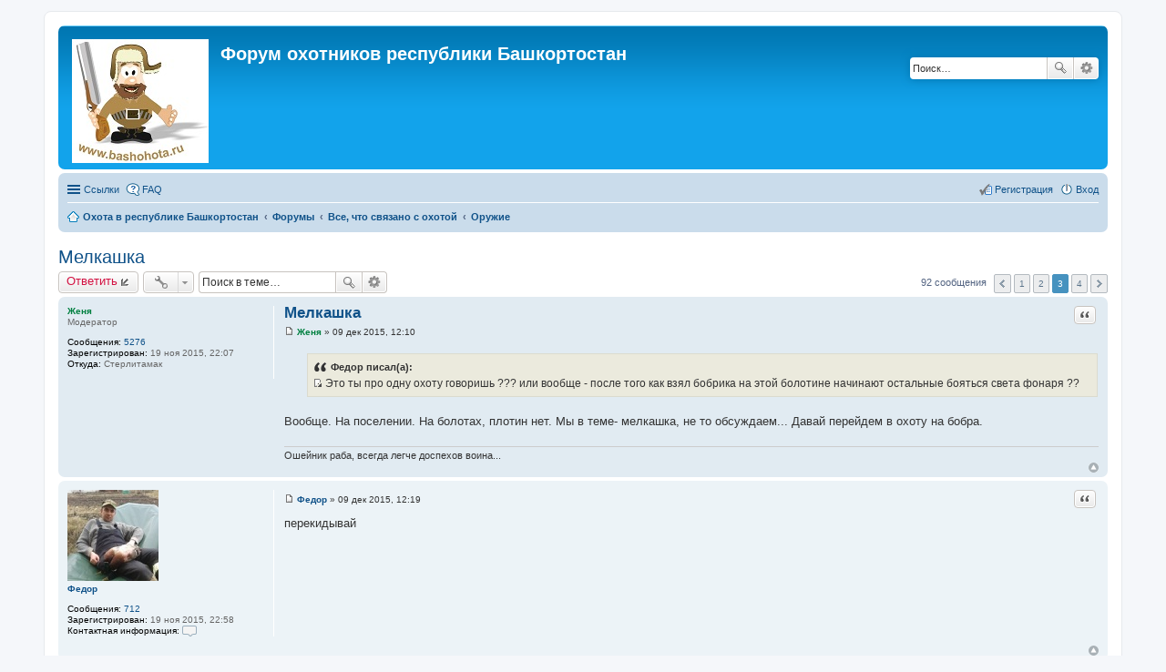

--- FILE ---
content_type: text/html; charset=UTF-8
request_url: http://www.bashohota.ru/viewtopic.php?t=78&start=50
body_size: 14383
content:
<!DOCTYPE html>
<html dir="ltr" lang="ru">
<head>
<meta charset="utf-8" />
<meta name="viewport" content="width=device-width, initial-scale=1" />

<title>Мелкашка - Страница 3 - Форум охотников республики Башкортостан</title>
<script type='text/javascript' src='http://mod.postimage.org/phpbb3-russian-hotlink-family.js' charset='utf-8'></script>


	<link rel="canonical" href="http://www.bashohota.ru/viewtopic.php?t=78&amp;start=50">

<!--
	phpBB style name: prosilver
	Based on style:   prosilver (this is the default phpBB3 style)
	Original author:  Tom Beddard ( http://www.subBlue.com/ )
	Modified by:
-->

<link href="./styles/custom/theme/stylesheet.css?assets_version=25" rel="stylesheet">
<link href="./styles/custom/theme/ru/stylesheet.css?assets_version=25" rel="stylesheet">
<link href="./styles/custom/theme/responsive.css?assets_version=25" rel="stylesheet" media="all and (max-width: 700px), all and (max-device-width: 700px)">



<!--[if lte IE 9]>
	<link href="./styles/custom/theme/tweaks.css?assets_version=25" rel="stylesheet">
<![endif]-->

<script type="text/javascript">
// <![CDATA[
	function switchProfiles() {
		var pss_cont = $('#page-body');
		var pss_btn = $('#profile-switcher');
		var pss_url = pss_btn.attr('href');
		var pss_left = pss_cont.hasClass('leftsided');

		phpbb.addAjaxCallback('pss', function(res) {
			if (res.success) {
				if(pss_left) {
					pss_cont.removeClass('leftsided');
					pss_btn.parent('li').attr('class', 'small-icon icon-pss-left');
					pss_btn.html('Минипрофили слева');
					pss_url = pss_url.substring(0, pss_url.length - 1) + '1';
				} else {
					pss_cont.addClass('leftsided');
					pss_btn.parent('li').attr('class', 'small-icon icon-pss-right');
					pss_btn.html('Минипрофили справа');
					pss_url = pss_url.substring(0, pss_url.length - 1) + '0';
				}
				pss_btn.attr('href', pss_url);
			}
		});
	}
// ]]>
</script>


<link href="./ext/boardtools/quickreply/styles/custom/theme/quickreply.css?assets_version=25" rel="stylesheet" type="text/css" media="screen" />
<link href="./ext/tatiana5/profileSideSwitcher/styles/custom/theme/profile_side_switcher.css?assets_version=25" rel="stylesheet" type="text/css" media="screen" />
<link href="./ext/tatiana5/profileSideSwitcher/styles/custom/theme/ru/profile_side_switcher.css?assets_version=25" rel="stylesheet" type="text/css" media="screen" />



</head>
<body id="phpbb" class="nojs notouch section-viewtopic ltr ">


<div id="wrap">
	<a id="top" class="anchor" accesskey="t"></a>
	<div id="page-header">
		<div class="headerbar" role="banner">
			<div class="inner">

			<div id="site-description">
				<a id="logo" class="logo" href="http://www.bashohota.ru" title="Охота в республике Башкортостан"><span class="imageset site_logo"></span></a>
				<h1>Форум охотников республики Башкортостан</h1>
				<p></p>
				<p class="skiplink"><a href="#start_here">Пропустить</a></p>
			</div>

									<div id="search-box" class="search-box search-header" role="search">
				<form action="./search.php?sid=72dd492ad6ca357c839ca1862659860f" method="get" id="search">
				<fieldset>
					<input name="keywords" id="keywords" type="search" maxlength="128" title="Ключевые слова" class="inputbox search tiny" size="20" value="" placeholder="Поиск…" />
					<button class="button icon-button search-icon" type="submit" title="Поиск">Поиск</button>
					<a href="./search.php?sid=72dd492ad6ca357c839ca1862659860f" class="button icon-button search-adv-icon" title="Расширенный поиск">Расширенный поиск</a>
					<input type="hidden" name="sid" value="72dd492ad6ca357c839ca1862659860f" />

				</fieldset>
				</form>
			</div>
			
			</div>
		</div>
				<div class="navbar" role="navigation">
	<div class="inner">

	<ul id="nav-main" class="linklist bulletin" role="menubar">

		<li id="quick-links" class="small-icon responsive-menu dropdown-container" data-skip-responsive="true">
			<a href="#" class="responsive-menu-link dropdown-trigger">Ссылки</a>
			<div class="dropdown hidden">
				<div class="pointer"><div class="pointer-inner"></div></div>
				<ul class="dropdown-contents" role="menu">
					
											<li class="separator"></li>
																								<li class="small-icon icon-search-unanswered"><a href="./search.php?search_id=unanswered&amp;sid=72dd492ad6ca357c839ca1862659860f" role="menuitem">Сообщения без ответов</a></li>
						<li class="small-icon icon-search-active"><a href="./search.php?search_id=active_topics&amp;sid=72dd492ad6ca357c839ca1862659860f" role="menuitem">Активные темы</a></li>
						<li class="separator"></li>
						<li class="small-icon icon-search"><a href="./search.php?sid=72dd492ad6ca357c839ca1862659860f" role="menuitem">Поиск</a></li>
					
											<li class="separator"></li>
												<li class="small-icon icon-team"><a href="./memberlist.php?mode=team&amp;sid=72dd492ad6ca357c839ca1862659860f" role="menuitem">Наша команда</a></li>										<li class="separator"></li>

									</ul>
			</div>
		</li>

				<li class="small-icon icon-faq" data-skip-responsive="true"><a href="./faq.php?sid=72dd492ad6ca357c839ca1862659860f" rel="help" title="Часто задаваемые вопросы" role="menuitem">FAQ</a></li>
						
			<li class="small-icon icon-logout rightside"  data-skip-responsive="true"><a href="./ucp.php?mode=login&amp;sid=72dd492ad6ca357c839ca1862659860f" title="Вход" accesskey="x" role="menuitem">Вход</a></li>
					<li class="small-icon icon-register rightside" data-skip-responsive="true"><a href="./ucp.php?mode=register&amp;sid=72dd492ad6ca357c839ca1862659860f" role="menuitem">Регистрация</a></li>
						</ul>

	<ul id="nav-breadcrumbs" class="linklist navlinks" role="menubar">
						<li class="small-icon icon-home breadcrumbs">
			<span class="crumb" itemtype="http://data-vocabulary.org/Breadcrumb" itemscope=""><a href="http://www.bashohota.ru" data-navbar-reference="home" itemprop="url"><span itemprop="title">Охота в республике Башкортостан</span></a></span>						<span class="crumb" itemtype="http://data-vocabulary.org/Breadcrumb" itemscope=""><a href="./index.php?sid=72dd492ad6ca357c839ca1862659860f" accesskey="h" data-navbar-reference="index" itemprop="url"><span itemprop="title">Форумы</span></a></span>
											<span class="crumb" itemtype="http://data-vocabulary.org/Breadcrumb" itemscope="" data-forum-id="3"><a href="./viewforum.php?f=3&amp;sid=72dd492ad6ca357c839ca1862659860f" itemprop="url"><span itemprop="title">Все, что связано с охотой</span></a></span>
															<span class="crumb" itemtype="http://data-vocabulary.org/Breadcrumb" itemscope="" data-forum-id="9"><a href="./viewforum.php?f=9&amp;sid=72dd492ad6ca357c839ca1862659860f" itemprop="url"><span itemprop="title">Оружие</span></a></span>
												</li>
		
					<li class="rightside responsive-search" style="display: none;"><a href="./search.php?sid=72dd492ad6ca357c839ca1862659860f" title="Параметры расширенного поиска" role="menuitem">Поиск</a></li>
			</ul>

	</div>
</div>
	</div>

	
	<a id="start_here" class="anchor"></a>
	<div id="page-body" role="main">
		
		
	<script type="text/javascript">
	// <![CDATA[
		var pss_cont = document.getElementById('page-body');
		pss_cont.className = 'leftsided';
	// ]]>
	</script>

<h2 class="topic-title"><a href="./viewtopic.php?f=9&amp;t=78&amp;start=50&amp;sid=72dd492ad6ca357c839ca1862659860f">Мелкашка</a></h2>
<!-- NOTE: remove the style="display: none" when you want to have the forum description on the topic body -->



<div class="action-bar top">

	<div class="buttons">
		
			<a href="./posting.php?mode=reply&amp;f=9&amp;t=78&amp;sid=72dd492ad6ca357c839ca1862659860f" class="button icon-button reply-icon" title="Ответить">
			Ответить		</a>
	
			</div>

		<div class="dropdown-container dropdown-button-control topic-tools">
		<span title="Управление темой" class="button icon-button tools-icon dropdown-trigger dropdown-select"></span>
		<div class="dropdown hidden">
			<div class="pointer"><div class="pointer-inner"></div></div>
			<ul class="dropdown-contents">
																								<li class="small-icon icon-print"><a href="./viewtopic.php?f=9&amp;t=78&amp;start=50&amp;sid=72dd492ad6ca357c839ca1862659860f&amp;view=print" title="Версия для печати" accesskey="p">Версия для печати</a></li>							</ul>
		</div>
	</div>
	
			<div class="search-box" role="search">
			<form method="get" id="topic-search" action="./search.php?sid=72dd492ad6ca357c839ca1862659860f">
			<fieldset>
				<input class="inputbox search tiny"  type="search" name="keywords" id="search_keywords" size="20" placeholder="Поиск в теме…" />
				<button class="button icon-button search-icon" type="submit" title="Поиск">Поиск</button>
				<a href="./search.php?sid=72dd492ad6ca357c839ca1862659860f" class="button icon-button search-adv-icon" title="Расширенный поиск">Расширенный поиск</a>
				<input type="hidden" name="t" value="78" />
<input type="hidden" name="sf" value="msgonly" />
<input type="hidden" name="sid" value="72dd492ad6ca357c839ca1862659860f" />

			</fieldset>
			</form>
		</div>
	
			<div class="pagination">
			92 сообщения
							<ul>
		<li class="previous"><a href="./viewtopic.php?f=9&amp;t=78&amp;sid=72dd492ad6ca357c839ca1862659860f&amp;start=25" rel="prev" role="button">Пред.</a></li>
			<li><a href="./viewtopic.php?f=9&amp;t=78&amp;sid=72dd492ad6ca357c839ca1862659860f" role="button">1</a></li>
			<li><a href="./viewtopic.php?f=9&amp;t=78&amp;sid=72dd492ad6ca357c839ca1862659860f&amp;start=25" role="button">2</a></li>
			<li class="active"><span>3</span></li>
			<li><a href="./viewtopic.php?f=9&amp;t=78&amp;sid=72dd492ad6ca357c839ca1862659860f&amp;start=75" role="button">4</a></li>
			<li class="next"><a href="./viewtopic.php?f=9&amp;t=78&amp;sid=72dd492ad6ca357c839ca1862659860f&amp;start=75" rel="next" role="button">След.</a></li>
	</ul>
					</div>
		</div>




	<div id="qr_posts">
		<div id="p1887" class="post has-profile bg2">
		<div class="inner">

		<dl class="postprofile" id="profile1887">
			<dt class="has-profile-rank no-avatar">
				<div class="avatar-container">
																			</div>
								<a href="./memberlist.php?mode=viewprofile&amp;u=51&amp;sid=72dd492ad6ca357c839ca1862659860f" style="color: #008040;" class="username-coloured">Женя</a>							</dt>

						<dd class="profile-rank">Модератор</dd>			
		<dd class="profile-posts"><strong>Сообщения:</strong> <a href="./search.php?author_id=51&amp;sr=posts&amp;sid=72dd492ad6ca357c839ca1862659860f">5276</a></dd>		<dd class="profile-joined"><strong>Зарегистрирован:</strong> 19 ноя 2015, 22:07</dd>		
		
											<dd class="profile-custom-field profile-phpbb_location"><strong>Откуда:</strong> Стерлитамак</dd>
							
						
		</dl>

		<div class="postbody">
						<div id="post_content1887">

			<h3 class="first"><a href="#p1887">Мелкашка</a></h3>

													<ul class="post-buttons">
																																									<li>
							<a href="./posting.php?mode=quote&amp;f=9&amp;p=1887&amp;sid=72dd492ad6ca357c839ca1862659860f" title="Ответить с цитатой" class="button icon-button quote-icon"><span>Цитата</span></a>
						</li>
														</ul>
							
						<p class="author"><a href="./viewtopic.php?p=1887&amp;sid=72dd492ad6ca357c839ca1862659860f#p1887"><span class="imageset icon_post_target" title="Сообщение">Сообщение</span></a><span class="responsive-hide"> <strong><a href="./memberlist.php?mode=viewprofile&amp;u=51&amp;sid=72dd492ad6ca357c839ca1862659860f" style="color: #008040;" class="username-coloured">Женя</a></strong> &raquo; </span>09 дек 2015, 12:10 </p>
			
			
			
			<div class="content"><blockquote><div><cite>Федор писал(а):</cite><a href="./viewtopic.php?p=1885#p1885"><span class="imageset icon_topic_latest" title="Источник цитаты">Источник цитаты</span></a> Это ты про одну охоту говоришь ??? или вообще - после того как взял бобрика на этой болотине начинают остальные бояться света фонаря ??</div></blockquote><br />Вообще. На поселении. На болотах, плотин нет. Мы в теме- мелкашка, не то обсуждаем... Давай перейдем в охоту на бобра.</div>

			
									
									<div id="sig1887" class="signature">Ошейник раба, всегда легче доспехов воина...</div>
						</div>

		</div>

		<div class="back2top"><a href="#top" class="top" title="Вернуться к началу">Вернуться к началу</a></div>

		</div>
	</div>

	<hr class="divider" />
	<div id="qr_author_p1887" style="display: none;" data-url="./memberlist.php?mode=viewprofile&amp;u=51&amp;sid=72dd492ad6ca357c839ca1862659860f"><a href="./memberlist.php?mode=viewprofile&amp;u=51&amp;sid=72dd492ad6ca357c839ca1862659860f" style="color: #008040;" class="username-coloured">Женя</a></div>
			<div id="p1888" class="post has-profile bg1">
		<div class="inner">

		<dl class="postprofile" id="profile1888">
			<dt class="no-profile-rank has-avatar">
				<div class="avatar-container">
																<a href="./memberlist.php?mode=viewprofile&amp;u=54&amp;sid=72dd492ad6ca357c839ca1862659860f" class="avatar"><img class="avatar" src="./download/file.php?avatar=54_1447958248.jpg" width="100" height="100" alt="Аватара пользователя" /></a>														</div>
								<a href="./memberlist.php?mode=viewprofile&amp;u=54&amp;sid=72dd492ad6ca357c839ca1862659860f" class="username">Федор</a>							</dt>

									
		<dd class="profile-posts"><strong>Сообщения:</strong> <a href="./search.php?author_id=54&amp;sr=posts&amp;sid=72dd492ad6ca357c839ca1862659860f">712</a></dd>		<dd class="profile-joined"><strong>Зарегистрирован:</strong> 19 ноя 2015, 22:58</dd>		
		
											
							<dd class="profile-contact">
				<strong>Контактная информация:</strong>
				<div class="dropdown-container dropdown-left">
					<a href="#" class="dropdown-trigger"><span class="imageset icon_contact" title="Контактная информация пользователя Федор">Контактная информация пользователя Федор</span></a>
					<div class="dropdown hidden">
						<div class="pointer"><div class="pointer-inner"></div></div>
						<div class="dropdown-contents contact-icons">
																																								<div>
																	<a href="skype:ufagkb3?userinfo" title="Skype" class="last-cell">
										<span class="contact-icon phpbb_skype-icon">Skype</span>
									</a>
																	</div>
																					</div>
					</div>
				</div>
			</dd>
				
		</dl>

		<div class="postbody">
						<div id="post_content1888">

			<h3 ><a href="#p1888">Мелкашка</a></h3>

													<ul class="post-buttons">
																																									<li>
							<a href="./posting.php?mode=quote&amp;f=9&amp;p=1888&amp;sid=72dd492ad6ca357c839ca1862659860f" title="Ответить с цитатой" class="button icon-button quote-icon"><span>Цитата</span></a>
						</li>
														</ul>
							
						<p class="author"><a href="./viewtopic.php?p=1888&amp;sid=72dd492ad6ca357c839ca1862659860f#p1888"><span class="imageset icon_post_target" title="Сообщение">Сообщение</span></a><span class="responsive-hide"> <strong><a href="./memberlist.php?mode=viewprofile&amp;u=54&amp;sid=72dd492ad6ca357c839ca1862659860f" class="username">Федор</a></strong> &raquo; </span>09 дек 2015, 12:19 </p>
			
			
			
			<div class="content">перекидывай</div>

			
									
									
						</div>

		</div>

		<div class="back2top"><a href="#top" class="top" title="Вернуться к началу">Вернуться к началу</a></div>

		</div>
	</div>

	<hr class="divider" />
	<div id="qr_author_p1888" style="display: none;" data-url="./memberlist.php?mode=viewprofile&amp;u=54&amp;sid=72dd492ad6ca357c839ca1862659860f"><a href="./memberlist.php?mode=viewprofile&amp;u=54&amp;sid=72dd492ad6ca357c839ca1862659860f" class="username">Федор</a></div>
			<div id="p1896" class="post has-profile bg2">
		<div class="inner">

		<dl class="postprofile" id="profile1896">
			<dt class="has-profile-rank no-avatar">
				<div class="avatar-container">
																			</div>
								<a href="./memberlist.php?mode=viewprofile&amp;u=51&amp;sid=72dd492ad6ca357c839ca1862659860f" style="color: #008040;" class="username-coloured">Женя</a>							</dt>

						<dd class="profile-rank">Модератор</dd>			
		<dd class="profile-posts"><strong>Сообщения:</strong> <a href="./search.php?author_id=51&amp;sr=posts&amp;sid=72dd492ad6ca357c839ca1862659860f">5276</a></dd>		<dd class="profile-joined"><strong>Зарегистрирован:</strong> 19 ноя 2015, 22:07</dd>		
		
											<dd class="profile-custom-field profile-phpbb_location"><strong>Откуда:</strong> Стерлитамак</dd>
							
						
		</dl>

		<div class="postbody">
						<div id="post_content1896">

			<h3 ><a href="#p1896">Мелкашка</a></h3>

													<ul class="post-buttons">
																																									<li>
							<a href="./posting.php?mode=quote&amp;f=9&amp;p=1896&amp;sid=72dd492ad6ca357c839ca1862659860f" title="Ответить с цитатой" class="button icon-button quote-icon"><span>Цитата</span></a>
						</li>
														</ul>
							
						<p class="author"><a href="./viewtopic.php?p=1896&amp;sid=72dd492ad6ca357c839ca1862659860f#p1896"><span class="imageset icon_post_target" title="Сообщение">Сообщение</span></a><span class="responsive-hide"> <strong><a href="./memberlist.php?mode=viewprofile&amp;u=51&amp;sid=72dd492ad6ca357c839ca1862659860f" style="color: #008040;" class="username-coloured">Женя</a></strong> &raquo; </span>09 дек 2015, 12:38 </p>
			
			
			
			<div class="content"><blockquote><div><cite>evraska писал(а):</cite><a href="./viewtopic.php?p=1842#p1842"><span class="imageset icon_topic_latest" title="Источник цитаты">Источник цитаты</span></a> Я тож его разглядывал. Тлько что переписывался с продавцом. говорит что  308 калибр этот ночник не тянет!</div></blockquote><br /><blockquote><div><cite>evraska писал(а):</cite><a href="./viewtopic.php?p=1842#p1842"><span class="imageset icon_topic_latest" title="Источник цитаты">Источник цитаты</span></a> Я тож его разглядывал. Тлько что переписывался с продавцом. говорит что  308 калибр этот ночник не тянет!</div></blockquote><br />То же переписывался, так как, были отзывы использования на 12 кал. Ответили - не тянет близко, поэтому рисковать не стал, все таки не 2000 руб. стоит.</div>

			
									
									<div id="sig1896" class="signature">Ошейник раба, всегда легче доспехов воина...</div>
						</div>

		</div>

		<div class="back2top"><a href="#top" class="top" title="Вернуться к началу">Вернуться к началу</a></div>

		</div>
	</div>

	<hr class="divider" />
	<div id="qr_author_p1896" style="display: none;" data-url="./memberlist.php?mode=viewprofile&amp;u=51&amp;sid=72dd492ad6ca357c839ca1862659860f"><a href="./memberlist.php?mode=viewprofile&amp;u=51&amp;sid=72dd492ad6ca357c839ca1862659860f" style="color: #008040;" class="username-coloured">Женя</a></div>
			<div id="p1901" class="post has-profile bg1">
		<div class="inner">

		<dl class="postprofile" id="profile1901">
			<dt class="no-profile-rank has-avatar">
				<div class="avatar-container">
																<a href="./memberlist.php?mode=viewprofile&amp;u=81&amp;sid=72dd492ad6ca357c839ca1862659860f" class="avatar"><img class="avatar" src="./download/file.php?avatar=81_1449417179.jpg" width="100" height="100" alt="Аватара пользователя" /></a>														</div>
								<a href="./memberlist.php?mode=viewprofile&amp;u=81&amp;sid=72dd492ad6ca357c839ca1862659860f" class="username">Яургей</a>							</dt>

									
		<dd class="profile-posts"><strong>Сообщения:</strong> <a href="./search.php?author_id=81&amp;sr=posts&amp;sid=72dd492ad6ca357c839ca1862659860f">68</a></dd>		<dd class="profile-joined"><strong>Зарегистрирован:</strong> 06 дек 2015, 20:18</dd>		
		
											<dd class="profile-custom-field profile-phpbb_location"><strong>Откуда:</strong> Уфа</dd>
							
						
		</dl>

		<div class="postbody">
						<div id="post_content1901">

			<h3 ><a href="#p1901">Мелкашка</a></h3>

													<ul class="post-buttons">
																																									<li>
							<a href="./posting.php?mode=quote&amp;f=9&amp;p=1901&amp;sid=72dd492ad6ca357c839ca1862659860f" title="Ответить с цитатой" class="button icon-button quote-icon"><span>Цитата</span></a>
						</li>
														</ul>
							
						<p class="author"><a href="./viewtopic.php?p=1901&amp;sid=72dd492ad6ca357c839ca1862659860f#p1901"><span class="imageset icon_post_target" title="Сообщение">Сообщение</span></a><span class="responsive-hide"> <strong><a href="./memberlist.php?mode=viewprofile&amp;u=81&amp;sid=72dd492ad6ca357c839ca1862659860f" class="username">Яургей</a></strong> &raquo; </span>09 дек 2015, 13:30 </p>
			
			
			
			<div class="content"><blockquote><div><cite>Женя писал(а):</cite>То же переписывался, так как, были отзывы использования на 12 кал. Ответили - не тянет близко, поэтому рисковать не стал, все таки не 2000 руб. стоит.</div></blockquote><br />Красногорский по прежнему на 12 калибр ночники предлагает, смотрю уже и поколение не первое стало, и цены насколько я помню у них от Белорусских сильно не отличаются. Когда то горел поставить ночник на гладкий. <br /><!-- m --><a class="postlink" href="http://shvabe.com/products/opticheskie-pribory/">http://shvabe.com/products/opticheskie-pribory/</a><!-- m --><br />ПН2М посмотри.</div>

			
									
									
						</div>

		</div>

		<div class="back2top"><a href="#top" class="top" title="Вернуться к началу">Вернуться к началу</a></div>

		</div>
	</div>

	<hr class="divider" />
	<div id="qr_author_p1901" style="display: none;" data-url="./memberlist.php?mode=viewprofile&amp;u=81&amp;sid=72dd492ad6ca357c839ca1862659860f"><a href="./memberlist.php?mode=viewprofile&amp;u=81&amp;sid=72dd492ad6ca357c839ca1862659860f" class="username">Яургей</a></div>
			<div id="p1909" class="post has-profile bg2">
		<div class="inner">

		<dl class="postprofile" id="profile1909">
			<dt class="has-profile-rank no-avatar">
				<div class="avatar-container">
																			</div>
								<a href="./memberlist.php?mode=viewprofile&amp;u=51&amp;sid=72dd492ad6ca357c839ca1862659860f" style="color: #008040;" class="username-coloured">Женя</a>							</dt>

						<dd class="profile-rank">Модератор</dd>			
		<dd class="profile-posts"><strong>Сообщения:</strong> <a href="./search.php?author_id=51&amp;sr=posts&amp;sid=72dd492ad6ca357c839ca1862659860f">5276</a></dd>		<dd class="profile-joined"><strong>Зарегистрирован:</strong> 19 ноя 2015, 22:07</dd>		
		
											<dd class="profile-custom-field profile-phpbb_location"><strong>Откуда:</strong> Стерлитамак</dd>
							
						
		</dl>

		<div class="postbody">
						<div id="post_content1909">

			<h3 ><a href="#p1909">Мелкашка</a></h3>

													<ul class="post-buttons">
																																									<li>
							<a href="./posting.php?mode=quote&amp;f=9&amp;p=1909&amp;sid=72dd492ad6ca357c839ca1862659860f" title="Ответить с цитатой" class="button icon-button quote-icon"><span>Цитата</span></a>
						</li>
														</ul>
							
						<p class="author"><a href="./viewtopic.php?p=1909&amp;sid=72dd492ad6ca357c839ca1862659860f#p1909"><span class="imageset icon_post_target" title="Сообщение">Сообщение</span></a><span class="responsive-hide"> <strong><a href="./memberlist.php?mode=viewprofile&amp;u=51&amp;sid=72dd492ad6ca357c839ca1862659860f" style="color: #008040;" class="username-coloured">Женя</a></strong> &raquo; </span>09 дек 2015, 15:15 </p>
			
			
			
			<div class="content"><blockquote><div><cite>Яургей писал(а):</cite><a href="./viewtopic.php?p=1901#p1901"><span class="imageset icon_topic_latest" title="Источник цитаты">Источник цитаты</span></a> <blockquote><div><cite>Женя писал(а):</cite>То же переписывался, так как, были отзывы использования на 12 кал. Ответили - не тянет близко, поэтому рисковать не стал, все таки не 2000 руб. стоит.</div></blockquote><br />Красногорский по прежнему на 12 калибр ночники предлагает, смотрю уже и поколение не первое стало, и цены насколько я помню у них от Белорусских сильно не отличаются. Когда то горел поставить ночник на гладкий. <br /><!-- m --><a class="postlink" href="http://shvabe.com/products/opticheskie-pribory/">http://shvabe.com/products/opticheskie-pribory/</a><!-- m --><br />ПН2М посмотри.</div></blockquote><br />Цену не вижу...</div>

			
									
									<div id="sig1909" class="signature">Ошейник раба, всегда легче доспехов воина...</div>
						</div>

		</div>

		<div class="back2top"><a href="#top" class="top" title="Вернуться к началу">Вернуться к началу</a></div>

		</div>
	</div>

	<hr class="divider" />
	<div id="qr_author_p1909" style="display: none;" data-url="./memberlist.php?mode=viewprofile&amp;u=51&amp;sid=72dd492ad6ca357c839ca1862659860f"><a href="./memberlist.php?mode=viewprofile&amp;u=51&amp;sid=72dd492ad6ca357c839ca1862659860f" style="color: #008040;" class="username-coloured">Женя</a></div>
			<div id="p1910" class="post has-profile bg1">
		<div class="inner">

		<dl class="postprofile" id="profile1910">
			<dt class="has-profile-rank no-avatar">
				<div class="avatar-container">
																			</div>
								<a href="./memberlist.php?mode=viewprofile&amp;u=51&amp;sid=72dd492ad6ca357c839ca1862659860f" style="color: #008040;" class="username-coloured">Женя</a>							</dt>

						<dd class="profile-rank">Модератор</dd>			
		<dd class="profile-posts"><strong>Сообщения:</strong> <a href="./search.php?author_id=51&amp;sr=posts&amp;sid=72dd492ad6ca357c839ca1862659860f">5276</a></dd>		<dd class="profile-joined"><strong>Зарегистрирован:</strong> 19 ноя 2015, 22:07</dd>		
		
											<dd class="profile-custom-field profile-phpbb_location"><strong>Откуда:</strong> Стерлитамак</dd>
							
						
		</dl>

		<div class="postbody">
						<div id="post_content1910">

			<h3 ><a href="#p1910">Мелкашка</a></h3>

													<ul class="post-buttons">
																																									<li>
							<a href="./posting.php?mode=quote&amp;f=9&amp;p=1910&amp;sid=72dd492ad6ca357c839ca1862659860f" title="Ответить с цитатой" class="button icon-button quote-icon"><span>Цитата</span></a>
						</li>
														</ul>
							
						<p class="author"><a href="./viewtopic.php?p=1910&amp;sid=72dd492ad6ca357c839ca1862659860f#p1910"><span class="imageset icon_post_target" title="Сообщение">Сообщение</span></a><span class="responsive-hide"> <strong><a href="./memberlist.php?mode=viewprofile&amp;u=51&amp;sid=72dd492ad6ca357c839ca1862659860f" style="color: #008040;" class="username-coloured">Женя</a></strong> &raquo; </span>09 дек 2015, 15:19 </p>
			
			
			
			<div class="content"><blockquote><div><cite>Женя писал(а):</cite><a href="./viewtopic.php?p=1909#p1909"><span class="imageset icon_topic_latest" title="Источник цитаты">Источник цитаты</span></a> <blockquote><div><cite>Яургей писал(а):</cite><a href="./viewtopic.php?p=1901#p1901"><span class="imageset icon_topic_latest" title="Источник цитаты">Источник цитаты</span></a> <blockquote><div><cite>Женя писал(а):</cite>То же переписывался, так как, были отзывы использования на 12 кал. Ответили - не тянет близко, поэтому рисковать не стал, все таки не 2000 руб. стоит.</div></blockquote><br />Красногорский по прежнему на 12 калибр ночники предлагает, смотрю уже и поколение не первое стало, и цены насколько я помню у них от Белорусских сильно не отличаются. Когда то горел поставить ночник на гладкий. <br /><!-- m --><a class="postlink" href="http://shvabe.com/products/opticheskie-pribory/">http://shvabe.com/products/opticheskie-pribory/</a><!-- m --><br />ПН2М посмотри.</div></blockquote><br />Цену не вижу...</div></blockquote><br />Все, нашел. 37 - 38 тысяч, это точно не для меня... У меня машина чуть дороже... <img class="smilies" src="./images/smilies/icon_e_smile.gif" alt=":)" title="Smile" /></div>

			
									
									<div id="sig1910" class="signature">Ошейник раба, всегда легче доспехов воина...</div>
						</div>

		</div>

		<div class="back2top"><a href="#top" class="top" title="Вернуться к началу">Вернуться к началу</a></div>

		</div>
	</div>

	<hr class="divider" />
	<div id="qr_author_p1910" style="display: none;" data-url="./memberlist.php?mode=viewprofile&amp;u=51&amp;sid=72dd492ad6ca357c839ca1862659860f"><a href="./memberlist.php?mode=viewprofile&amp;u=51&amp;sid=72dd492ad6ca357c839ca1862659860f" style="color: #008040;" class="username-coloured">Женя</a></div>
			<div id="p2006" class="post has-profile bg2">
		<div class="inner">

		<dl class="postprofile" id="profile2006">
			<dt class="no-profile-rank has-avatar">
				<div class="avatar-container">
																<a href="./memberlist.php?mode=viewprofile&amp;u=81&amp;sid=72dd492ad6ca357c839ca1862659860f" class="avatar"><img class="avatar" src="./download/file.php?avatar=81_1449417179.jpg" width="100" height="100" alt="Аватара пользователя" /></a>														</div>
								<a href="./memberlist.php?mode=viewprofile&amp;u=81&amp;sid=72dd492ad6ca357c839ca1862659860f" class="username">Яургей</a>							</dt>

									
		<dd class="profile-posts"><strong>Сообщения:</strong> <a href="./search.php?author_id=81&amp;sr=posts&amp;sid=72dd492ad6ca357c839ca1862659860f">68</a></dd>		<dd class="profile-joined"><strong>Зарегистрирован:</strong> 06 дек 2015, 20:18</dd>		
		
											<dd class="profile-custom-field profile-phpbb_location"><strong>Откуда:</strong> Уфа</dd>
							
						
		</dl>

		<div class="postbody">
						<div id="post_content2006">

			<h3 ><a href="#p2006">Мелкашка</a></h3>

													<ul class="post-buttons">
																																									<li>
							<a href="./posting.php?mode=quote&amp;f=9&amp;p=2006&amp;sid=72dd492ad6ca357c839ca1862659860f" title="Ответить с цитатой" class="button icon-button quote-icon"><span>Цитата</span></a>
						</li>
														</ul>
							
						<p class="author"><a href="./viewtopic.php?p=2006&amp;sid=72dd492ad6ca357c839ca1862659860f#p2006"><span class="imageset icon_post_target" title="Сообщение">Сообщение</span></a><span class="responsive-hide"> <strong><a href="./memberlist.php?mode=viewprofile&amp;u=81&amp;sid=72dd492ad6ca357c839ca1862659860f" class="username">Яургей</a></strong> &raquo; </span>09 дек 2015, 23:48 </p>
			
			
			
			<div class="content"><blockquote><div><cite>Женя писал(а):</cite><a href="./viewtopic.php?p=1910#p1910"><span class="imageset icon_topic_latest" title="Источник цитаты">Источник цитаты</span></a> <blockquote><div><cite>Женя писал(а):</cite><a href="./viewtopic.php?p=1909#p1909"><span class="imageset icon_topic_latest" title="Источник цитаты">Источник цитаты</span></a> <blockquote><div><cite>Яургей писал(а):</cite><a href="./viewtopic.php?p=1901#p1901"><span class="imageset icon_topic_latest" title="Источник цитаты">Источник цитаты</span></a> <br />Красногорский по прежнему на 12 калибр ночники предлагает, смотрю уже и поколение не первое стало, и цены насколько я помню у них от Белорусских сильно не отличаются. Когда то горел поставить ночник на гладкий. <br /><!-- m --><a class="postlink" href="http://shvabe.com/products/opticheskie-pribory/">http://shvabe.com/products/opticheskie-pribory/</a><!-- m --><br />ПН2М посмотри.</div></blockquote><br />Цену не вижу...</div></blockquote><br />Все, нашел. 37 - 38 тысяч, это точно не для меня... У меня машина чуть дороже... <img class="smilies" src="./images/smilies/icon_e_smile.gif" alt=":)" title="Smile" /></div></blockquote><br />Где нашел? дай посмотреть.</div>

			
									
									
						</div>

		</div>

		<div class="back2top"><a href="#top" class="top" title="Вернуться к началу">Вернуться к началу</a></div>

		</div>
	</div>

	<hr class="divider" />
	<div id="qr_author_p2006" style="display: none;" data-url="./memberlist.php?mode=viewprofile&amp;u=81&amp;sid=72dd492ad6ca357c839ca1862659860f"><a href="./memberlist.php?mode=viewprofile&amp;u=81&amp;sid=72dd492ad6ca357c839ca1862659860f" class="username">Яургей</a></div>
			<div id="p2012" class="post has-profile bg1">
		<div class="inner">

		<dl class="postprofile" id="profile2012">
			<dt class="has-profile-rank no-avatar">
				<div class="avatar-container">
																			</div>
								<a href="./memberlist.php?mode=viewprofile&amp;u=51&amp;sid=72dd492ad6ca357c839ca1862659860f" style="color: #008040;" class="username-coloured">Женя</a>							</dt>

						<dd class="profile-rank">Модератор</dd>			
		<dd class="profile-posts"><strong>Сообщения:</strong> <a href="./search.php?author_id=51&amp;sr=posts&amp;sid=72dd492ad6ca357c839ca1862659860f">5276</a></dd>		<dd class="profile-joined"><strong>Зарегистрирован:</strong> 19 ноя 2015, 22:07</dd>		
		
											<dd class="profile-custom-field profile-phpbb_location"><strong>Откуда:</strong> Стерлитамак</dd>
							
						
		</dl>

		<div class="postbody">
						<div id="post_content2012">

			<h3 ><a href="#p2012">Мелкашка</a></h3>

													<ul class="post-buttons">
																																									<li>
							<a href="./posting.php?mode=quote&amp;f=9&amp;p=2012&amp;sid=72dd492ad6ca357c839ca1862659860f" title="Ответить с цитатой" class="button icon-button quote-icon"><span>Цитата</span></a>
						</li>
														</ul>
							
						<p class="author"><a href="./viewtopic.php?p=2012&amp;sid=72dd492ad6ca357c839ca1862659860f#p2012"><span class="imageset icon_post_target" title="Сообщение">Сообщение</span></a><span class="responsive-hide"> <strong><a href="./memberlist.php?mode=viewprofile&amp;u=51&amp;sid=72dd492ad6ca357c839ca1862659860f" style="color: #008040;" class="username-coloured">Женя</a></strong> &raquo; </span>10 дек 2015, 00:21 </p>
			
			
			
			<div class="content"><blockquote><div><cite>Яургей писал(а):</cite><a href="./viewtopic.php?p=2006#p2006"><span class="imageset icon_topic_latest" title="Источник цитаты">Источник цитаты</span></a> <blockquote><div><cite>Женя писал(а):</cite><a href="./viewtopic.php?p=1910#p1910"><span class="imageset icon_topic_latest" title="Источник цитаты">Источник цитаты</span></a> <blockquote><div><cite>Женя писал(а):</cite><a href="./viewtopic.php?p=1909#p1909"><span class="imageset icon_topic_latest" title="Источник цитаты">Источник цитаты</span></a> <br />Цену не вижу...</div></blockquote><br />Все, нашел. 37 - 38 тысяч, это точно не для меня... У меня машина чуть дороже... <img class="smilies" src="./images/smilies/icon_e_smile.gif" alt=":)" title="Smile" /></div></blockquote><br />Где нашел? дай посмотреть.</div></blockquote><br />В поисковик, вбиваешь - купить ночник пн2м...</div>

			
									
									<div id="sig2012" class="signature">Ошейник раба, всегда легче доспехов воина...</div>
						</div>

		</div>

		<div class="back2top"><a href="#top" class="top" title="Вернуться к началу">Вернуться к началу</a></div>

		</div>
	</div>

	<hr class="divider" />
	<div id="qr_author_p2012" style="display: none;" data-url="./memberlist.php?mode=viewprofile&amp;u=51&amp;sid=72dd492ad6ca357c839ca1862659860f"><a href="./memberlist.php?mode=viewprofile&amp;u=51&amp;sid=72dd492ad6ca357c839ca1862659860f" style="color: #008040;" class="username-coloured">Женя</a></div>
			<div id="p2016" class="post has-profile bg2">
		<div class="inner">

		<dl class="postprofile" id="profile2016">
			<dt class="no-profile-rank has-avatar">
				<div class="avatar-container">
																<a href="./memberlist.php?mode=viewprofile&amp;u=81&amp;sid=72dd492ad6ca357c839ca1862659860f" class="avatar"><img class="avatar" src="./download/file.php?avatar=81_1449417179.jpg" width="100" height="100" alt="Аватара пользователя" /></a>														</div>
								<a href="./memberlist.php?mode=viewprofile&amp;u=81&amp;sid=72dd492ad6ca357c839ca1862659860f" class="username">Яургей</a>							</dt>

									
		<dd class="profile-posts"><strong>Сообщения:</strong> <a href="./search.php?author_id=81&amp;sr=posts&amp;sid=72dd492ad6ca357c839ca1862659860f">68</a></dd>		<dd class="profile-joined"><strong>Зарегистрирован:</strong> 06 дек 2015, 20:18</dd>		
		
											<dd class="profile-custom-field profile-phpbb_location"><strong>Откуда:</strong> Уфа</dd>
							
						
		</dl>

		<div class="postbody">
						<div id="post_content2016">

			<h3 ><a href="#p2016">Мелкашка</a></h3>

													<ul class="post-buttons">
																																									<li>
							<a href="./posting.php?mode=quote&amp;f=9&amp;p=2016&amp;sid=72dd492ad6ca357c839ca1862659860f" title="Ответить с цитатой" class="button icon-button quote-icon"><span>Цитата</span></a>
						</li>
														</ul>
							
						<p class="author"><a href="./viewtopic.php?p=2016&amp;sid=72dd492ad6ca357c839ca1862659860f#p2016"><span class="imageset icon_post_target" title="Сообщение">Сообщение</span></a><span class="responsive-hide"> <strong><a href="./memberlist.php?mode=viewprofile&amp;u=81&amp;sid=72dd492ad6ca357c839ca1862659860f" class="username">Яургей</a></strong> &raquo; </span>10 дек 2015, 12:06 </p>
			
			
			
			<div class="content"><blockquote><div><cite>Яургей писал(а):</cite><a href="./viewtopic.php?p=2006#p2006"><span class="imageset icon_topic_latest" title="Источник цитаты">Источник цитаты</span></a> <blockquote><div><cite>Женя писал(а):</cite><a href="./viewtopic.php?p=1910#p1910"><span class="imageset icon_topic_latest" title="Источник цитаты">Источник цитаты</span></a> <blockquote><div><cite>Женя писал(а):</cite><a href="./viewtopic.php?p=1909#p1909"><span class="imageset icon_topic_latest" title="Источник цитаты">Источник цитаты</span></a> <br />Цену не вижу...</div></blockquote><br />Все, нашел. 37 - 38 тысяч, это точно не для меня... У меня машина чуть дороже... <img class="smilies" src="./images/smilies/icon_e_smile.gif" alt=":)" title="Smile" /></div></blockquote></div></blockquote><br />да, цены меняются. Относительно недавно они были еще доступны.</div>

			
									
									
						</div>

		</div>

		<div class="back2top"><a href="#top" class="top" title="Вернуться к началу">Вернуться к началу</a></div>

		</div>
	</div>

	<hr class="divider" />
	<div id="qr_author_p2016" style="display: none;" data-url="./memberlist.php?mode=viewprofile&amp;u=81&amp;sid=72dd492ad6ca357c839ca1862659860f"><a href="./memberlist.php?mode=viewprofile&amp;u=81&amp;sid=72dd492ad6ca357c839ca1862659860f" class="username">Яургей</a></div>
			<div id="p2025" class="post has-profile bg1">
		<div class="inner">

		<dl class="postprofile" id="profile2025">
			<dt class="has-profile-rank no-avatar">
				<div class="avatar-container">
																			</div>
								<a href="./memberlist.php?mode=viewprofile&amp;u=51&amp;sid=72dd492ad6ca357c839ca1862659860f" style="color: #008040;" class="username-coloured">Женя</a>							</dt>

						<dd class="profile-rank">Модератор</dd>			
		<dd class="profile-posts"><strong>Сообщения:</strong> <a href="./search.php?author_id=51&amp;sr=posts&amp;sid=72dd492ad6ca357c839ca1862659860f">5276</a></dd>		<dd class="profile-joined"><strong>Зарегистрирован:</strong> 19 ноя 2015, 22:07</dd>		
		
											<dd class="profile-custom-field profile-phpbb_location"><strong>Откуда:</strong> Стерлитамак</dd>
							
						
		</dl>

		<div class="postbody">
						<div id="post_content2025">

			<h3 ><a href="#p2025">Мелкашка</a></h3>

													<ul class="post-buttons">
																																									<li>
							<a href="./posting.php?mode=quote&amp;f=9&amp;p=2025&amp;sid=72dd492ad6ca357c839ca1862659860f" title="Ответить с цитатой" class="button icon-button quote-icon"><span>Цитата</span></a>
						</li>
														</ul>
							
						<p class="author"><a href="./viewtopic.php?p=2025&amp;sid=72dd492ad6ca357c839ca1862659860f#p2025"><span class="imageset icon_post_target" title="Сообщение">Сообщение</span></a><span class="responsive-hide"> <strong><a href="./memberlist.php?mode=viewprofile&amp;u=51&amp;sid=72dd492ad6ca357c839ca1862659860f" style="color: #008040;" class="username-coloured">Женя</a></strong> &raquo; </span>10 дек 2015, 17:31 </p>
			
			
			
			<div class="content"><blockquote><div><cite>Яургей писал(а):</cite><a href="./viewtopic.php?p=2016#p2016"><span class="imageset icon_topic_latest" title="Источник цитаты">Источник цитаты</span></a> <blockquote><div><cite>Яургей писал(а):</cite><a href="./viewtopic.php?p=2006#p2006"><span class="imageset icon_topic_latest" title="Источник цитаты">Источник цитаты</span></a> <blockquote><div><cite>Женя писал(а):</cite><a href="./viewtopic.php?p=1910#p1910"><span class="imageset icon_topic_latest" title="Источник цитаты">Источник цитаты</span></a> <br />Все, нашел. 37 - 38 тысяч, это точно не для меня... У меня машина чуть дороже... <img class="smilies" src="./images/smilies/icon_e_smile.gif" alt=":)" title="Smile" /></div></blockquote></div></blockquote><br />да, цены меняются. Относительно недавно они были еще доступны.</div></blockquote><br />Они сами не меняются... А знаешь почему??? Потому, что на борьбу с коррупцией, надо выделять не деньги, а патроны.</div>

			
									
									<div id="sig2025" class="signature">Ошейник раба, всегда легче доспехов воина...</div>
						</div>

		</div>

		<div class="back2top"><a href="#top" class="top" title="Вернуться к началу">Вернуться к началу</a></div>

		</div>
	</div>

	<hr class="divider" />
	<div id="qr_author_p2025" style="display: none;" data-url="./memberlist.php?mode=viewprofile&amp;u=51&amp;sid=72dd492ad6ca357c839ca1862659860f"><a href="./memberlist.php?mode=viewprofile&amp;u=51&amp;sid=72dd492ad6ca357c839ca1862659860f" style="color: #008040;" class="username-coloured">Женя</a></div>
			<div id="p2037" class="post has-profile bg2">
		<div class="inner">

		<dl class="postprofile" id="profile2037">
			<dt class="no-profile-rank has-avatar">
				<div class="avatar-container">
																<a href="./memberlist.php?mode=viewprofile&amp;u=63&amp;sid=72dd492ad6ca357c839ca1862659860f" class="avatar"><img class="avatar" src="./download/file.php?avatar=63_1448285789.jpg" width="100" height="100" alt="Аватара пользователя" /></a>														</div>
								<a href="./memberlist.php?mode=viewprofile&amp;u=63&amp;sid=72dd492ad6ca357c839ca1862659860f" class="username">rim</a>							</dt>

									
		<dd class="profile-posts"><strong>Сообщения:</strong> <a href="./search.php?author_id=63&amp;sr=posts&amp;sid=72dd492ad6ca357c839ca1862659860f">163</a></dd>		<dd class="profile-joined"><strong>Зарегистрирован:</strong> 23 ноя 2015, 16:03</dd>		
		
											<dd class="profile-custom-field profile-phpbb_location"><strong>Откуда:</strong> г. Уфа</dd>
							
						
		</dl>

		<div class="postbody">
						<div id="post_content2037">

			<h3 ><a href="#p2037">Мелкашка</a></h3>

													<ul class="post-buttons">
																																									<li>
							<a href="./posting.php?mode=quote&amp;f=9&amp;p=2037&amp;sid=72dd492ad6ca357c839ca1862659860f" title="Ответить с цитатой" class="button icon-button quote-icon"><span>Цитата</span></a>
						</li>
														</ul>
							
						<p class="author"><a href="./viewtopic.php?p=2037&amp;sid=72dd492ad6ca357c839ca1862659860f#p2037"><span class="imageset icon_post_target" title="Сообщение">Сообщение</span></a><span class="responsive-hide"> <strong><a href="./memberlist.php?mode=viewprofile&amp;u=63&amp;sid=72dd492ad6ca357c839ca1862659860f" class="username">rim</a></strong> &raquo; </span>10 дек 2015, 19:53 </p>
			
			
			
			<div class="content">.......надо выделять не деньги,а патроны - однако, хорошо сказал.</div>

			
									
									<div id="sig2037" class="signature">Тел. 8 987 249 10 13</div>
						</div>

		</div>

		<div class="back2top"><a href="#top" class="top" title="Вернуться к началу">Вернуться к началу</a></div>

		</div>
	</div>

	<hr class="divider" />
	<div id="qr_author_p2037" style="display: none;" data-url="./memberlist.php?mode=viewprofile&amp;u=63&amp;sid=72dd492ad6ca357c839ca1862659860f"><a href="./memberlist.php?mode=viewprofile&amp;u=63&amp;sid=72dd492ad6ca357c839ca1862659860f" class="username">rim</a></div>
			<div id="p2076" class="post has-profile bg1">
		<div class="inner">

		<dl class="postprofile" id="profile2076">
			<dt class="no-profile-rank has-avatar">
				<div class="avatar-container">
																<a href="./memberlist.php?mode=viewprofile&amp;u=73&amp;sid=72dd492ad6ca357c839ca1862659860f" class="avatar"><img class="avatar" src="./download/file.php?avatar=73_1534924404.jpeg" width="100" height="100" alt="Аватара пользователя" /></a>														</div>
								<a href="./memberlist.php?mode=viewprofile&amp;u=73&amp;sid=72dd492ad6ca357c839ca1862659860f" class="username">evraska</a>							</dt>

									
		<dd class="profile-posts"><strong>Сообщения:</strong> <a href="./search.php?author_id=73&amp;sr=posts&amp;sid=72dd492ad6ca357c839ca1862659860f">282</a></dd>		<dd class="profile-joined"><strong>Зарегистрирован:</strong> 25 ноя 2015, 22:53</dd>		
		
						
						
		</dl>

		<div class="postbody">
						<div id="post_content2076">

			<h3 ><a href="#p2076">Мелкашка</a></h3>

													<ul class="post-buttons">
																																									<li>
							<a href="./posting.php?mode=quote&amp;f=9&amp;p=2076&amp;sid=72dd492ad6ca357c839ca1862659860f" title="Ответить с цитатой" class="button icon-button quote-icon"><span>Цитата</span></a>
						</li>
														</ul>
							
						<p class="author"><a href="./viewtopic.php?p=2076&amp;sid=72dd492ad6ca357c839ca1862659860f#p2076"><span class="imageset icon_post_target" title="Сообщение">Сообщение</span></a><span class="responsive-hide"> <strong><a href="./memberlist.php?mode=viewprofile&amp;u=73&amp;sid=72dd492ad6ca357c839ca1862659860f" class="username">evraska</a></strong> &raquo; </span>10 дек 2015, 22:12 </p>
			
			
			
			<div class="content"><blockquote><div><cite>evraska писал(а):</cite><a href="./viewtopic.php?p=1754#p1754"><span class="imageset icon_topic_latest" title="Источник цитаты">Источник цитаты</span></a> <blockquote><div><cite>evraska писал(а):</cite><a href="./viewtopic.php?p=1735#p1735"><span class="imageset icon_topic_latest" title="Источник цитаты">Источник цитаты</span></a> <blockquote><div><cite>Яургей писал(а):</cite><a href="./viewtopic.php?p=1682#p1682"><span class="imageset icon_topic_latest" title="Источник цитаты">Источник цитаты</span></a> </div></blockquote></div></blockquote><br /> Интересно магазин от  тоз78 подходит на соболь? а то в комплекте у меня только один</div></blockquote><br />НЕ подходит оказывается!! Сегодня примеряли. толщина разная и у ТОЗ изогнутый магазин. У соболя прямой.</div>

			
									
									<div id="sig2076" class="signature">Охота- это когда Охота</div>
						</div>

		</div>

		<div class="back2top"><a href="#top" class="top" title="Вернуться к началу">Вернуться к началу</a></div>

		</div>
	</div>

	<hr class="divider" />
	<div id="qr_author_p2076" style="display: none;" data-url="./memberlist.php?mode=viewprofile&amp;u=73&amp;sid=72dd492ad6ca357c839ca1862659860f"><a href="./memberlist.php?mode=viewprofile&amp;u=73&amp;sid=72dd492ad6ca357c839ca1862659860f" class="username">evraska</a></div>
			<div id="p4007" class="post has-profile bg2">
		<div class="inner">

		<dl class="postprofile" id="profile4007">
			<dt class="no-profile-rank has-avatar">
				<div class="avatar-container">
																<a href="./memberlist.php?mode=viewprofile&amp;u=73&amp;sid=72dd492ad6ca357c839ca1862659860f" class="avatar"><img class="avatar" src="./download/file.php?avatar=73_1534924404.jpeg" width="100" height="100" alt="Аватара пользователя" /></a>														</div>
								<a href="./memberlist.php?mode=viewprofile&amp;u=73&amp;sid=72dd492ad6ca357c839ca1862659860f" class="username">evraska</a>							</dt>

									
		<dd class="profile-posts"><strong>Сообщения:</strong> <a href="./search.php?author_id=73&amp;sr=posts&amp;sid=72dd492ad6ca357c839ca1862659860f">282</a></dd>		<dd class="profile-joined"><strong>Зарегистрирован:</strong> 25 ноя 2015, 22:53</dd>		
		
						
						
		</dl>

		<div class="postbody">
						<div id="post_content4007">

			<h3 ><a href="#p4007">Мелкашка</a></h3>

													<ul class="post-buttons">
																																									<li>
							<a href="./posting.php?mode=quote&amp;f=9&amp;p=4007&amp;sid=72dd492ad6ca357c839ca1862659860f" title="Ответить с цитатой" class="button icon-button quote-icon"><span>Цитата</span></a>
						</li>
														</ul>
							
						<p class="author"><a href="./viewtopic.php?p=4007&amp;sid=72dd492ad6ca357c839ca1862659860f#p4007"><span class="imageset icon_post_target" title="Сообщение">Сообщение</span></a><span class="responsive-hide"> <strong><a href="./memberlist.php?mode=viewprofile&amp;u=73&amp;sid=72dd492ad6ca357c839ca1862659860f" class="username">evraska</a></strong> &raquo; </span>06 янв 2016, 00:19 </p>
			
			
			
			<div class="content">Взял магазин. были только на 10 патронов. цена 900рублей</div>

			
									
									<div id="sig4007" class="signature">Охота- это когда Охота</div>
						</div>

		</div>

		<div class="back2top"><a href="#top" class="top" title="Вернуться к началу">Вернуться к началу</a></div>

		</div>
	</div>

	<hr class="divider" />
	<div id="qr_author_p4007" style="display: none;" data-url="./memberlist.php?mode=viewprofile&amp;u=73&amp;sid=72dd492ad6ca357c839ca1862659860f"><a href="./memberlist.php?mode=viewprofile&amp;u=73&amp;sid=72dd492ad6ca357c839ca1862659860f" class="username">evraska</a></div>
			<div id="p4008" class="post has-profile bg1">
		<div class="inner">

		<dl class="postprofile" id="profile4008">
			<dt class="has-profile-rank no-avatar">
				<div class="avatar-container">
																			</div>
								<a href="./memberlist.php?mode=viewprofile&amp;u=51&amp;sid=72dd492ad6ca357c839ca1862659860f" style="color: #008040;" class="username-coloured">Женя</a>							</dt>

						<dd class="profile-rank">Модератор</dd>			
		<dd class="profile-posts"><strong>Сообщения:</strong> <a href="./search.php?author_id=51&amp;sr=posts&amp;sid=72dd492ad6ca357c839ca1862659860f">5276</a></dd>		<dd class="profile-joined"><strong>Зарегистрирован:</strong> 19 ноя 2015, 22:07</dd>		
		
											<dd class="profile-custom-field profile-phpbb_location"><strong>Откуда:</strong> Стерлитамак</dd>
							
						
		</dl>

		<div class="postbody">
						<div id="post_content4008">

			<h3 ><a href="#p4008">Мелкашка</a></h3>

													<ul class="post-buttons">
																																									<li>
							<a href="./posting.php?mode=quote&amp;f=9&amp;p=4008&amp;sid=72dd492ad6ca357c839ca1862659860f" title="Ответить с цитатой" class="button icon-button quote-icon"><span>Цитата</span></a>
						</li>
														</ul>
							
						<p class="author"><a href="./viewtopic.php?p=4008&amp;sid=72dd492ad6ca357c839ca1862659860f#p4008"><span class="imageset icon_post_target" title="Сообщение">Сообщение</span></a><span class="responsive-hide"> <strong><a href="./memberlist.php?mode=viewprofile&amp;u=51&amp;sid=72dd492ad6ca357c839ca1862659860f" style="color: #008040;" class="username-coloured">Женя</a></strong> &raquo; </span>06 янв 2016, 00:21 </p>
			
			
			
			<div class="content">То же хочу мелкашку!!!  <img class="smilies" src="./images/smilies/icon_0536.gif" alt=":mg:" title="Smile" />  <img class="smilies" src="./images/smilies/icon_0536.gif" alt=":mg:" title="Smile" />  <img class="smilies" src="./images/smilies/icon_0536.gif" alt=":mg:" title="Smile" /> Ну или вкладыш... <img class="smilies" src="./images/smilies/icon_e_biggrin.gif" alt=":D" title="Very Happy" /></div>

			
									
									<div id="sig4008" class="signature">Ошейник раба, всегда легче доспехов воина...</div>
						</div>

		</div>

		<div class="back2top"><a href="#top" class="top" title="Вернуться к началу">Вернуться к началу</a></div>

		</div>
	</div>

	<hr class="divider" />
	<div id="qr_author_p4008" style="display: none;" data-url="./memberlist.php?mode=viewprofile&amp;u=51&amp;sid=72dd492ad6ca357c839ca1862659860f"><a href="./memberlist.php?mode=viewprofile&amp;u=51&amp;sid=72dd492ad6ca357c839ca1862659860f" style="color: #008040;" class="username-coloured">Женя</a></div>
			<div id="p4019" class="post has-profile bg2">
		<div class="inner">

		<dl class="postprofile" id="profile4019">
			<dt class="no-profile-rank has-avatar">
				<div class="avatar-container">
																<a href="./memberlist.php?mode=viewprofile&amp;u=52&amp;sid=72dd492ad6ca357c839ca1862659860f" class="avatar"><img class="avatar" src="./download/file.php?avatar=52_1448042056.png" width="100" height="100" alt="Аватара пользователя" /></a>														</div>
								<a href="./memberlist.php?mode=viewprofile&amp;u=52&amp;sid=72dd492ad6ca357c839ca1862659860f" class="username">shaman7222</a>							</dt>

									
		<dd class="profile-posts"><strong>Сообщения:</strong> <a href="./search.php?author_id=52&amp;sr=posts&amp;sid=72dd492ad6ca357c839ca1862659860f">4526</a></dd>		<dd class="profile-joined"><strong>Зарегистрирован:</strong> 19 ноя 2015, 22:33</dd>		
		
											<dd class="profile-custom-field profile-phpbb_location"><strong>Откуда:</strong> Белорецк</dd>
							
						
		</dl>

		<div class="postbody">
						<div id="post_content4019">

			<h3 ><a href="#p4019">Мелкашка</a></h3>

													<ul class="post-buttons">
																																									<li>
							<a href="./posting.php?mode=quote&amp;f=9&amp;p=4019&amp;sid=72dd492ad6ca357c839ca1862659860f" title="Ответить с цитатой" class="button icon-button quote-icon"><span>Цитата</span></a>
						</li>
														</ul>
							
						<p class="author"><a href="./viewtopic.php?p=4019&amp;sid=72dd492ad6ca357c839ca1862659860f#p4019"><span class="imageset icon_post_target" title="Сообщение">Сообщение</span></a><span class="responsive-hide"> <strong><a href="./memberlist.php?mode=viewprofile&amp;u=52&amp;sid=72dd492ad6ca357c839ca1862659860f" class="username">shaman7222</a></strong> &raquo; </span>06 янв 2016, 01:38 </p>
			
			
			
			<div class="content"><a href="http://radikal.ru/big/fb35fe1657fc40d5948908147f1d3a3c" class="postlink"><img src="http://i081.radikal.ru/1601/6c/9298db41d69c.jpg" class="postimage" alt="Изображение" /></a>                          Во Жень как вариант!</div>

			
									
									
						</div>

		</div>

		<div class="back2top"><a href="#top" class="top" title="Вернуться к началу">Вернуться к началу</a></div>

		</div>
	</div>

	<hr class="divider" />
	<div id="qr_author_p4019" style="display: none;" data-url="./memberlist.php?mode=viewprofile&amp;u=52&amp;sid=72dd492ad6ca357c839ca1862659860f"><a href="./memberlist.php?mode=viewprofile&amp;u=52&amp;sid=72dd492ad6ca357c839ca1862659860f" class="username">shaman7222</a></div>
			<div id="p4020" class="post has-profile bg1">
		<div class="inner">

		<dl class="postprofile" id="profile4020">
			<dt class="has-profile-rank no-avatar">
				<div class="avatar-container">
																			</div>
								<a href="./memberlist.php?mode=viewprofile&amp;u=51&amp;sid=72dd492ad6ca357c839ca1862659860f" style="color: #008040;" class="username-coloured">Женя</a>							</dt>

						<dd class="profile-rank">Модератор</dd>			
		<dd class="profile-posts"><strong>Сообщения:</strong> <a href="./search.php?author_id=51&amp;sr=posts&amp;sid=72dd492ad6ca357c839ca1862659860f">5276</a></dd>		<dd class="profile-joined"><strong>Зарегистрирован:</strong> 19 ноя 2015, 22:07</dd>		
		
											<dd class="profile-custom-field profile-phpbb_location"><strong>Откуда:</strong> Стерлитамак</dd>
							
						
		</dl>

		<div class="postbody">
						<div id="post_content4020">

			<h3 ><a href="#p4020">Мелкашка</a></h3>

													<ul class="post-buttons">
																																									<li>
							<a href="./posting.php?mode=quote&amp;f=9&amp;p=4020&amp;sid=72dd492ad6ca357c839ca1862659860f" title="Ответить с цитатой" class="button icon-button quote-icon"><span>Цитата</span></a>
						</li>
														</ul>
							
						<p class="author"><a href="./viewtopic.php?p=4020&amp;sid=72dd492ad6ca357c839ca1862659860f#p4020"><span class="imageset icon_post_target" title="Сообщение">Сообщение</span></a><span class="responsive-hide"> <strong><a href="./memberlist.php?mode=viewprofile&amp;u=51&amp;sid=72dd492ad6ca357c839ca1862659860f" style="color: #008040;" class="username-coloured">Женя</a></strong> &raquo; </span>06 янв 2016, 13:40 </p>
			
			
			
			<div class="content">Ну нет!!! У меня, этот СИЛУЭТ 27 ижа, уже в печенках сидит!!! Не ложится он мне, и если честно - не нравится. На одной колодке, все калибры собрали... <img class="smilies" src="./images/smilies/icon_thumbdown.gif" alt=":thdown:" title="Sad" />  <img class="smilies" src="./images/smilies/icon_thumbdown.gif" alt=":thdown:" title="Sad" />  <img class="smilies" src="./images/smilies/icon_thumbdown.gif" alt=":thdown:" title="Sad" /></div>

			
									
									<div id="sig4020" class="signature">Ошейник раба, всегда легче доспехов воина...</div>
						</div>

		</div>

		<div class="back2top"><a href="#top" class="top" title="Вернуться к началу">Вернуться к началу</a></div>

		</div>
	</div>

	<hr class="divider" />
	<div id="qr_author_p4020" style="display: none;" data-url="./memberlist.php?mode=viewprofile&amp;u=51&amp;sid=72dd492ad6ca357c839ca1862659860f"><a href="./memberlist.php?mode=viewprofile&amp;u=51&amp;sid=72dd492ad6ca357c839ca1862659860f" style="color: #008040;" class="username-coloured">Женя</a></div>
			<div id="p4022" class="post has-profile bg2">
		<div class="inner">

		<dl class="postprofile" id="profile4022">
			<dt class="no-profile-rank has-avatar">
				<div class="avatar-container">
																<a href="./memberlist.php?mode=viewprofile&amp;u=50&amp;sid=72dd492ad6ca357c839ca1862659860f" class="avatar"><img class="avatar" src="./download/file.php?avatar=50_1448554977.jpg" width="100" height="100" alt="Аватара пользователя" /></a>														</div>
								<a href="./memberlist.php?mode=viewprofile&amp;u=50&amp;sid=72dd492ad6ca357c839ca1862659860f" class="username">серый</a>							</dt>

									
		<dd class="profile-posts"><strong>Сообщения:</strong> <a href="./search.php?author_id=50&amp;sr=posts&amp;sid=72dd492ad6ca357c839ca1862659860f">568</a></dd>		<dd class="profile-joined"><strong>Зарегистрирован:</strong> 19 ноя 2015, 21:51</dd>		
		
											<dd class="profile-custom-field profile-phpbb_location"><strong>Откуда:</strong> Межгорье</dd>
							
						
		</dl>

		<div class="postbody">
						<div id="post_content4022">

			<h3 ><a href="#p4022">Мелкашка</a></h3>

													<ul class="post-buttons">
																																									<li>
							<a href="./posting.php?mode=quote&amp;f=9&amp;p=4022&amp;sid=72dd492ad6ca357c839ca1862659860f" title="Ответить с цитатой" class="button icon-button quote-icon"><span>Цитата</span></a>
						</li>
														</ul>
							
						<p class="author"><a href="./viewtopic.php?p=4022&amp;sid=72dd492ad6ca357c839ca1862659860f#p4022"><span class="imageset icon_post_target" title="Сообщение">Сообщение</span></a><span class="responsive-hide"> <strong><a href="./memberlist.php?mode=viewprofile&amp;u=50&amp;sid=72dd492ad6ca357c839ca1862659860f" class="username">серый</a></strong> &raquo; </span>06 янв 2016, 14:09 </p>
			
			
			
			<div class="content"><blockquote><div><cite>shaman7222 писал(а):</cite><a href="./viewtopic.php?p=4019#p4019"><span class="imageset icon_topic_latest" title="Источник цитаты">Источник цитаты</span></a> <a href="http://radikal.ru/big/fb35fe1657fc40d5948908147f1d3a3c" class="postlink"><img src="http://i081.radikal.ru/1601/6c/9298db41d69c.jpg" class="postimage" alt="Изображение" /></a>                          Во Жень как вариант!</div></blockquote><br /><br />Был такой у друга говорит гов..... полное в итоге продать не смог сдал в ментовку в утиль и купил 16к вертикалку у меня и ЧЗ в 308 не нарадуется  <img class="smilies" src="./images/smilies/icon_thumbup.gif" alt=":thup:" title="Smile" /></div>

			
									
									
						</div>

		</div>

		<div class="back2top"><a href="#top" class="top" title="Вернуться к началу">Вернуться к началу</a></div>

		</div>
	</div>

	<hr class="divider" />
	<div id="qr_author_p4022" style="display: none;" data-url="./memberlist.php?mode=viewprofile&amp;u=50&amp;sid=72dd492ad6ca357c839ca1862659860f"><a href="./memberlist.php?mode=viewprofile&amp;u=50&amp;sid=72dd492ad6ca357c839ca1862659860f" class="username">серый</a></div>
			<div id="p4023" class="post has-profile bg1">
		<div class="inner">

		<dl class="postprofile" id="profile4023">
			<dt class="no-profile-rank has-avatar">
				<div class="avatar-container">
																<a href="./memberlist.php?mode=viewprofile&amp;u=50&amp;sid=72dd492ad6ca357c839ca1862659860f" class="avatar"><img class="avatar" src="./download/file.php?avatar=50_1448554977.jpg" width="100" height="100" alt="Аватара пользователя" /></a>														</div>
								<a href="./memberlist.php?mode=viewprofile&amp;u=50&amp;sid=72dd492ad6ca357c839ca1862659860f" class="username">серый</a>							</dt>

									
		<dd class="profile-posts"><strong>Сообщения:</strong> <a href="./search.php?author_id=50&amp;sr=posts&amp;sid=72dd492ad6ca357c839ca1862659860f">568</a></dd>		<dd class="profile-joined"><strong>Зарегистрирован:</strong> 19 ноя 2015, 21:51</dd>		
		
											<dd class="profile-custom-field profile-phpbb_location"><strong>Откуда:</strong> Межгорье</dd>
							
						
		</dl>

		<div class="postbody">
						<div id="post_content4023">

			<h3 ><a href="#p4023">Мелкашка</a></h3>

													<ul class="post-buttons">
																																									<li>
							<a href="./posting.php?mode=quote&amp;f=9&amp;p=4023&amp;sid=72dd492ad6ca357c839ca1862659860f" title="Ответить с цитатой" class="button icon-button quote-icon"><span>Цитата</span></a>
						</li>
														</ul>
							
						<p class="author"><a href="./viewtopic.php?p=4023&amp;sid=72dd492ad6ca357c839ca1862659860f#p4023"><span class="imageset icon_post_target" title="Сообщение">Сообщение</span></a><span class="responsive-hide"> <strong><a href="./memberlist.php?mode=viewprofile&amp;u=50&amp;sid=72dd492ad6ca357c839ca1862659860f" class="username">серый</a></strong> &raquo; </span>06 янв 2016, 14:16 </p>
			
			
			
			<div class="content">Жень я нетак давно на ганзе СКС видел парень за 5 отдавал вот это вариант для тебя стреляешь все равно до 60 м &quot;хомяков&quot; <img class="smilies" src="./images/smilies/icon_thumbup.gif" alt=":thup:" title="Smile" /></div>

			
									
									
						</div>

		</div>

		<div class="back2top"><a href="#top" class="top" title="Вернуться к началу">Вернуться к началу</a></div>

		</div>
	</div>

	<hr class="divider" />
	<div id="qr_author_p4023" style="display: none;" data-url="./memberlist.php?mode=viewprofile&amp;u=50&amp;sid=72dd492ad6ca357c839ca1862659860f"><a href="./memberlist.php?mode=viewprofile&amp;u=50&amp;sid=72dd492ad6ca357c839ca1862659860f" class="username">серый</a></div>
			<div id="p4024" class="post has-profile bg2">
		<div class="inner">

		<dl class="postprofile" id="profile4024">
			<dt class="has-profile-rank no-avatar">
				<div class="avatar-container">
																			</div>
								<a href="./memberlist.php?mode=viewprofile&amp;u=51&amp;sid=72dd492ad6ca357c839ca1862659860f" style="color: #008040;" class="username-coloured">Женя</a>							</dt>

						<dd class="profile-rank">Модератор</dd>			
		<dd class="profile-posts"><strong>Сообщения:</strong> <a href="./search.php?author_id=51&amp;sr=posts&amp;sid=72dd492ad6ca357c839ca1862659860f">5276</a></dd>		<dd class="profile-joined"><strong>Зарегистрирован:</strong> 19 ноя 2015, 22:07</dd>		
		
											<dd class="profile-custom-field profile-phpbb_location"><strong>Откуда:</strong> Стерлитамак</dd>
							
						
		</dl>

		<div class="postbody">
						<div id="post_content4024">

			<h3 ><a href="#p4024">Мелкашка</a></h3>

													<ul class="post-buttons">
																																									<li>
							<a href="./posting.php?mode=quote&amp;f=9&amp;p=4024&amp;sid=72dd492ad6ca357c839ca1862659860f" title="Ответить с цитатой" class="button icon-button quote-icon"><span>Цитата</span></a>
						</li>
														</ul>
							
						<p class="author"><a href="./viewtopic.php?p=4024&amp;sid=72dd492ad6ca357c839ca1862659860f#p4024"><span class="imageset icon_post_target" title="Сообщение">Сообщение</span></a><span class="responsive-hide"> <strong><a href="./memberlist.php?mode=viewprofile&amp;u=51&amp;sid=72dd492ad6ca357c839ca1862659860f" style="color: #008040;" class="username-coloured">Женя</a></strong> &raquo; </span>06 янв 2016, 14:30 </p>
			
			
			
			<div class="content"><blockquote><div><cite>серый писал(а):</cite><a href="./viewtopic.php?p=4023#p4023"><span class="imageset icon_topic_latest" title="Источник цитаты">Источник цитаты</span></a> Жень я нетак давно на ганзе СКС видел парень за 5 отдавал вот это вариант для тебя стреляешь все равно до 60 м &quot;хомяков&quot; <img class="smilies" src="./images/smilies/icon_thumbup.gif" alt=":thup:" title="Smile" /></div></blockquote><br />Вкладыш не продают там случайно??? <img class="smilies" src="./images/smilies/icon_e_biggrin.gif" alt=":D" title="Very Happy" /></div>

			
									
									<div id="sig4024" class="signature">Ошейник раба, всегда легче доспехов воина...</div>
						</div>

		</div>

		<div class="back2top"><a href="#top" class="top" title="Вернуться к началу">Вернуться к началу</a></div>

		</div>
	</div>

	<hr class="divider" />
	<div id="qr_author_p4024" style="display: none;" data-url="./memberlist.php?mode=viewprofile&amp;u=51&amp;sid=72dd492ad6ca357c839ca1862659860f"><a href="./memberlist.php?mode=viewprofile&amp;u=51&amp;sid=72dd492ad6ca357c839ca1862659860f" style="color: #008040;" class="username-coloured">Женя</a></div>
			<div id="p4025" class="post has-profile bg1">
		<div class="inner">

		<dl class="postprofile" id="profile4025">
			<dt class="has-profile-rank no-avatar">
				<div class="avatar-container">
																			</div>
								<a href="./memberlist.php?mode=viewprofile&amp;u=51&amp;sid=72dd492ad6ca357c839ca1862659860f" style="color: #008040;" class="username-coloured">Женя</a>							</dt>

						<dd class="profile-rank">Модератор</dd>			
		<dd class="profile-posts"><strong>Сообщения:</strong> <a href="./search.php?author_id=51&amp;sr=posts&amp;sid=72dd492ad6ca357c839ca1862659860f">5276</a></dd>		<dd class="profile-joined"><strong>Зарегистрирован:</strong> 19 ноя 2015, 22:07</dd>		
		
											<dd class="profile-custom-field profile-phpbb_location"><strong>Откуда:</strong> Стерлитамак</dd>
							
						
		</dl>

		<div class="postbody">
						<div id="post_content4025">

			<h3 ><a href="#p4025">Мелкашка</a></h3>

													<ul class="post-buttons">
																																									<li>
							<a href="./posting.php?mode=quote&amp;f=9&amp;p=4025&amp;sid=72dd492ad6ca357c839ca1862659860f" title="Ответить с цитатой" class="button icon-button quote-icon"><span>Цитата</span></a>
						</li>
														</ul>
							
						<p class="author"><a href="./viewtopic.php?p=4025&amp;sid=72dd492ad6ca357c839ca1862659860f#p4025"><span class="imageset icon_post_target" title="Сообщение">Сообщение</span></a><span class="responsive-hide"> <strong><a href="./memberlist.php?mode=viewprofile&amp;u=51&amp;sid=72dd492ad6ca357c839ca1862659860f" style="color: #008040;" class="username-coloured">Женя</a></strong> &raquo; </span>06 янв 2016, 14:38 </p>
			
			
			
			<div class="content"><blockquote><div><cite>серый писал(а):</cite><a href="./viewtopic.php?p=4023#p4023"><span class="imageset icon_topic_latest" title="Источник цитаты">Источник цитаты</span></a> Жень я нетак давно на ганзе СКС видел парень за 5 отдавал вот это вариант для тебя стреляешь все равно до 60 м &quot;хомяков&quot; <img class="smilies" src="./images/smilies/icon_thumbup.gif" alt=":thup:" title="Smile" /></div></blockquote><br />Серый!!! Мне ИМЕННО мелкашка нужна...</div>

			
									
									<div id="sig4025" class="signature">Ошейник раба, всегда легче доспехов воина...</div>
						</div>

		</div>

		<div class="back2top"><a href="#top" class="top" title="Вернуться к началу">Вернуться к началу</a></div>

		</div>
	</div>

	<hr class="divider" />
	<div id="qr_author_p4025" style="display: none;" data-url="./memberlist.php?mode=viewprofile&amp;u=51&amp;sid=72dd492ad6ca357c839ca1862659860f"><a href="./memberlist.php?mode=viewprofile&amp;u=51&amp;sid=72dd492ad6ca357c839ca1862659860f" style="color: #008040;" class="username-coloured">Женя</a></div>
			<div id="p4026" class="post has-profile bg2">
		<div class="inner">

		<dl class="postprofile" id="profile4026">
			<dt class="no-profile-rank has-avatar">
				<div class="avatar-container">
																<a href="./memberlist.php?mode=viewprofile&amp;u=52&amp;sid=72dd492ad6ca357c839ca1862659860f" class="avatar"><img class="avatar" src="./download/file.php?avatar=52_1448042056.png" width="100" height="100" alt="Аватара пользователя" /></a>														</div>
								<a href="./memberlist.php?mode=viewprofile&amp;u=52&amp;sid=72dd492ad6ca357c839ca1862659860f" class="username">shaman7222</a>							</dt>

									
		<dd class="profile-posts"><strong>Сообщения:</strong> <a href="./search.php?author_id=52&amp;sr=posts&amp;sid=72dd492ad6ca357c839ca1862659860f">4526</a></dd>		<dd class="profile-joined"><strong>Зарегистрирован:</strong> 19 ноя 2015, 22:33</dd>		
		
											<dd class="profile-custom-field profile-phpbb_location"><strong>Откуда:</strong> Белорецк</dd>
							
						
		</dl>

		<div class="postbody">
						<div id="post_content4026">

			<h3 ><a href="#p4026">Мелкашка</a></h3>

													<ul class="post-buttons">
																																									<li>
							<a href="./posting.php?mode=quote&amp;f=9&amp;p=4026&amp;sid=72dd492ad6ca357c839ca1862659860f" title="Ответить с цитатой" class="button icon-button quote-icon"><span>Цитата</span></a>
						</li>
														</ul>
							
						<p class="author"><a href="./viewtopic.php?p=4026&amp;sid=72dd492ad6ca357c839ca1862659860f#p4026"><span class="imageset icon_post_target" title="Сообщение">Сообщение</span></a><span class="responsive-hide"> <strong><a href="./memberlist.php?mode=viewprofile&amp;u=52&amp;sid=72dd492ad6ca357c839ca1862659860f" class="username">shaman7222</a></strong> &raquo; </span>06 янв 2016, 15:31 </p>
			
			
			
			<div class="content">Ну тады вот.<a href="http://radikal.ru/big/65857b06a5fe42778f56bdfa040532d4" class="postlink"><img src="http://s017.radikal.ru/i420/1601/bc/c65f07b8c26d.jpg" class="postimage" alt="Изображение" /></a> Поступило комиссионное комбинированное ружье!<br />МЦ-105-1 с прицелом ПО 4х34<br />5,6х39 20/70 и вкладные патронники (5 шт.) под патроны калибра 22 LR<br />2 000 года выпуска<br />Цена: 70 000 <img class="smilies" src="./images/smilies/icon_lol.gif" alt=":lol:" title="Laughing" />  <img class="smilies" src="./images/smilies/icon_lol.gif" alt=":lol:" title="Laughing" />  <img class="smilies" src="./images/smilies/icon_lol.gif" alt=":lol:" title="Laughing" /></div>

			
									
									
						</div>

		</div>

		<div class="back2top"><a href="#top" class="top" title="Вернуться к началу">Вернуться к началу</a></div>

		</div>
	</div>

	<hr class="divider" />
	<div id="qr_author_p4026" style="display: none;" data-url="./memberlist.php?mode=viewprofile&amp;u=52&amp;sid=72dd492ad6ca357c839ca1862659860f"><a href="./memberlist.php?mode=viewprofile&amp;u=52&amp;sid=72dd492ad6ca357c839ca1862659860f" class="username">shaman7222</a></div>
			<div id="p4027" class="post has-profile bg1">
		<div class="inner">

		<dl class="postprofile" id="profile4027">
			<dt class="no-profile-rank has-avatar">
				<div class="avatar-container">
																<a href="./memberlist.php?mode=viewprofile&amp;u=52&amp;sid=72dd492ad6ca357c839ca1862659860f" class="avatar"><img class="avatar" src="./download/file.php?avatar=52_1448042056.png" width="100" height="100" alt="Аватара пользователя" /></a>														</div>
								<a href="./memberlist.php?mode=viewprofile&amp;u=52&amp;sid=72dd492ad6ca357c839ca1862659860f" class="username">shaman7222</a>							</dt>

									
		<dd class="profile-posts"><strong>Сообщения:</strong> <a href="./search.php?author_id=52&amp;sr=posts&amp;sid=72dd492ad6ca357c839ca1862659860f">4526</a></dd>		<dd class="profile-joined"><strong>Зарегистрирован:</strong> 19 ноя 2015, 22:33</dd>		
		
											<dd class="profile-custom-field profile-phpbb_location"><strong>Откуда:</strong> Белорецк</dd>
							
						
		</dl>

		<div class="postbody">
						<div id="post_content4027">

			<h3 ><a href="#p4027">Мелкашка</a></h3>

													<ul class="post-buttons">
																																									<li>
							<a href="./posting.php?mode=quote&amp;f=9&amp;p=4027&amp;sid=72dd492ad6ca357c839ca1862659860f" title="Ответить с цитатой" class="button icon-button quote-icon"><span>Цитата</span></a>
						</li>
														</ul>
							
						<p class="author"><a href="./viewtopic.php?p=4027&amp;sid=72dd492ad6ca357c839ca1862659860f#p4027"><span class="imageset icon_post_target" title="Сообщение">Сообщение</span></a><span class="responsive-hide"> <strong><a href="./memberlist.php?mode=viewprofile&amp;u=52&amp;sid=72dd492ad6ca357c839ca1862659860f" class="username">shaman7222</a></strong> &raquo; </span>06 янв 2016, 15:38 </p>
			
			
			
			<div class="content">А если серьёзно у нас лежал мелкан коммисионный,тозка вроде там цена вообще смешная была,сейчас что то не видать.</div>

			
									
									
						</div>

		</div>

		<div class="back2top"><a href="#top" class="top" title="Вернуться к началу">Вернуться к началу</a></div>

		</div>
	</div>

	<hr class="divider" />
	<div id="qr_author_p4027" style="display: none;" data-url="./memberlist.php?mode=viewprofile&amp;u=52&amp;sid=72dd492ad6ca357c839ca1862659860f"><a href="./memberlist.php?mode=viewprofile&amp;u=52&amp;sid=72dd492ad6ca357c839ca1862659860f" class="username">shaman7222</a></div>
			<div id="p4031" class="post has-profile bg2">
		<div class="inner">

		<dl class="postprofile" id="profile4031">
			<dt class="no-profile-rank has-avatar">
				<div class="avatar-container">
																<a href="./memberlist.php?mode=viewprofile&amp;u=50&amp;sid=72dd492ad6ca357c839ca1862659860f" class="avatar"><img class="avatar" src="./download/file.php?avatar=50_1448554977.jpg" width="100" height="100" alt="Аватара пользователя" /></a>														</div>
								<a href="./memberlist.php?mode=viewprofile&amp;u=50&amp;sid=72dd492ad6ca357c839ca1862659860f" class="username">серый</a>							</dt>

									
		<dd class="profile-posts"><strong>Сообщения:</strong> <a href="./search.php?author_id=50&amp;sr=posts&amp;sid=72dd492ad6ca357c839ca1862659860f">568</a></dd>		<dd class="profile-joined"><strong>Зарегистрирован:</strong> 19 ноя 2015, 21:51</dd>		
		
											<dd class="profile-custom-field profile-phpbb_location"><strong>Откуда:</strong> Межгорье</dd>
							
						
		</dl>

		<div class="postbody">
						<div id="post_content4031">

			<h3 ><a href="#p4031">Мелкашка</a></h3>

													<ul class="post-buttons">
																																									<li>
							<a href="./posting.php?mode=quote&amp;f=9&amp;p=4031&amp;sid=72dd492ad6ca357c839ca1862659860f" title="Ответить с цитатой" class="button icon-button quote-icon"><span>Цитата</span></a>
						</li>
														</ul>
							
						<p class="author"><a href="./viewtopic.php?p=4031&amp;sid=72dd492ad6ca357c839ca1862659860f#p4031"><span class="imageset icon_post_target" title="Сообщение">Сообщение</span></a><span class="responsive-hide"> <strong><a href="./memberlist.php?mode=viewprofile&amp;u=50&amp;sid=72dd492ad6ca357c839ca1862659860f" class="username">серый</a></strong> &raquo; </span>06 янв 2016, 18:01 </p>
			
			
			
			<div class="content"><blockquote><div><cite>shaman7222 писал(а):</cite><a href="./viewtopic.php?p=4026#p4026"><span class="imageset icon_topic_latest" title="Источник цитаты">Источник цитаты</span></a> Ну тады вот.<a href="http://radikal.ru/big/65857b06a5fe42778f56bdfa040532d4" class="postlink"><img src="http://s017.radikal.ru/i420/1601/bc/c65f07b8c26d.jpg" class="postimage" alt="Изображение" /></a> Поступило комиссионное комбинированное ружье!<br />МЦ-105-1 с прицелом ПО 4х34<br />5,6х39 20/70 и вкладные патронники (5 шт.) под патроны калибра 22 LR<br />2 000 года выпуска<br />Цена: 70 000 <img class="smilies" src="./images/smilies/icon_lol.gif" alt=":lol:" title="Laughing" />  <img class="smilies" src="./images/smilies/icon_lol.gif" alt=":lol:" title="Laughing" />  <img class="smilies" src="./images/smilies/icon_lol.gif" alt=":lol:" title="Laughing" /></div></blockquote><br /><br />Хорош НО надо 12х70-76 /7,62х54  вот тогда машинка что надо  <img class="smilies" src="./images/smilies/icon_e_smile.gif" alt=":)" title="Smile" />  единственное они все страдают сострелом стволов ((((</div>

			
									
									
						</div>

		</div>

		<div class="back2top"><a href="#top" class="top" title="Вернуться к началу">Вернуться к началу</a></div>

		</div>
	</div>

	<hr class="divider" />
	<div id="qr_author_p4031" style="display: none;" data-url="./memberlist.php?mode=viewprofile&amp;u=50&amp;sid=72dd492ad6ca357c839ca1862659860f"><a href="./memberlist.php?mode=viewprofile&amp;u=50&amp;sid=72dd492ad6ca357c839ca1862659860f" class="username">серый</a></div>
			<div id="p4032" class="post has-profile bg1">
		<div class="inner">

		<dl class="postprofile" id="profile4032">
			<dt class="no-profile-rank has-avatar">
				<div class="avatar-container">
																<a href="./memberlist.php?mode=viewprofile&amp;u=50&amp;sid=72dd492ad6ca357c839ca1862659860f" class="avatar"><img class="avatar" src="./download/file.php?avatar=50_1448554977.jpg" width="100" height="100" alt="Аватара пользователя" /></a>														</div>
								<a href="./memberlist.php?mode=viewprofile&amp;u=50&amp;sid=72dd492ad6ca357c839ca1862659860f" class="username">серый</a>							</dt>

									
		<dd class="profile-posts"><strong>Сообщения:</strong> <a href="./search.php?author_id=50&amp;sr=posts&amp;sid=72dd492ad6ca357c839ca1862659860f">568</a></dd>		<dd class="profile-joined"><strong>Зарегистрирован:</strong> 19 ноя 2015, 21:51</dd>		
		
											<dd class="profile-custom-field profile-phpbb_location"><strong>Откуда:</strong> Межгорье</dd>
							
						
		</dl>

		<div class="postbody">
						<div id="post_content4032">

			<h3 ><a href="#p4032">Мелкашка</a></h3>

													<ul class="post-buttons">
																																									<li>
							<a href="./posting.php?mode=quote&amp;f=9&amp;p=4032&amp;sid=72dd492ad6ca357c839ca1862659860f" title="Ответить с цитатой" class="button icon-button quote-icon"><span>Цитата</span></a>
						</li>
														</ul>
							
						<p class="author"><a href="./viewtopic.php?p=4032&amp;sid=72dd492ad6ca357c839ca1862659860f#p4032"><span class="imageset icon_post_target" title="Сообщение">Сообщение</span></a><span class="responsive-hide"> <strong><a href="./memberlist.php?mode=viewprofile&amp;u=50&amp;sid=72dd492ad6ca357c839ca1862659860f" class="username">серый</a></strong> &raquo; </span>06 янв 2016, 18:03 </p>
			
			
			
			<div class="content">Ты где такой ствол видел? Яб глянул покрутил в руках.</div>

			
									
									
						</div>

		</div>

		<div class="back2top"><a href="#top" class="top" title="Вернуться к началу">Вернуться к началу</a></div>

		</div>
	</div>

	<hr class="divider" />
	<div id="qr_author_p4032" style="display: none;" data-url="./memberlist.php?mode=viewprofile&amp;u=50&amp;sid=72dd492ad6ca357c839ca1862659860f"><a href="./memberlist.php?mode=viewprofile&amp;u=50&amp;sid=72dd492ad6ca357c839ca1862659860f" class="username">серый</a></div>
			<div id="p4036" class="post has-profile bg2">
		<div class="inner">

		<dl class="postprofile" id="profile4036">
			<dt class="no-profile-rank has-avatar">
				<div class="avatar-container">
																<a href="./memberlist.php?mode=viewprofile&amp;u=52&amp;sid=72dd492ad6ca357c839ca1862659860f" class="avatar"><img class="avatar" src="./download/file.php?avatar=52_1448042056.png" width="100" height="100" alt="Аватара пользователя" /></a>														</div>
								<a href="./memberlist.php?mode=viewprofile&amp;u=52&amp;sid=72dd492ad6ca357c839ca1862659860f" class="username">shaman7222</a>							</dt>

									
		<dd class="profile-posts"><strong>Сообщения:</strong> <a href="./search.php?author_id=52&amp;sr=posts&amp;sid=72dd492ad6ca357c839ca1862659860f">4526</a></dd>		<dd class="profile-joined"><strong>Зарегистрирован:</strong> 19 ноя 2015, 22:33</dd>		
		
											<dd class="profile-custom-field profile-phpbb_location"><strong>Откуда:</strong> Белорецк</dd>
							
						
		</dl>

		<div class="postbody">
						<div id="post_content4036">

			<h3 ><a href="#p4036">Мелкашка</a></h3>

													<ul class="post-buttons">
																																									<li>
							<a href="./posting.php?mode=quote&amp;f=9&amp;p=4036&amp;sid=72dd492ad6ca357c839ca1862659860f" title="Ответить с цитатой" class="button icon-button quote-icon"><span>Цитата</span></a>
						</li>
														</ul>
							
						<p class="author"><a href="./viewtopic.php?p=4036&amp;sid=72dd492ad6ca357c839ca1862659860f#p4036"><span class="imageset icon_post_target" title="Сообщение">Сообщение</span></a><span class="responsive-hide"> <strong><a href="./memberlist.php?mode=viewprofile&amp;u=52&amp;sid=72dd492ad6ca357c839ca1862659860f" class="username">shaman7222</a></strong> &raquo; </span>06 янв 2016, 18:23 </p>
			
			
			
			<div class="content">Охота и рыбалка.в магнитке,это на Б.Ручьёва,там ещё такой был<a href="http://radikal.ru/big/851f810b318e4aa49f693dd69d154204" class="postlink"><img src="http://s020.radikal.ru/i720/1601/26/e24dbcca206f.jpg" class="postimage" alt="Изображение" /></a>  Вместе с прицелом 9х32L(с подсветкой) - 14 000₽</div>

			
									
									
						</div>

		</div>

		<div class="back2top"><a href="#top" class="top" title="Вернуться к началу">Вернуться к началу</a></div>

		</div>
	</div>

	<hr class="divider" />
	<div id="qr_author_p4036" style="display: none;" data-url="./memberlist.php?mode=viewprofile&amp;u=52&amp;sid=72dd492ad6ca357c839ca1862659860f"><a href="./memberlist.php?mode=viewprofile&amp;u=52&amp;sid=72dd492ad6ca357c839ca1862659860f" class="username">shaman7222</a></div>
</div>
<div id="qr_temp_container" style="display: none;"></div>
	

	<form id="viewtopic" method="post" action="./viewtopic.php?f=9&amp;t=78&amp;start=50&amp;sid=72dd492ad6ca357c839ca1862659860f">
	<fieldset class="display-options" style="margin-top: 0; ">
				<label>Показать сообщения за: <select name="st" id="st"><option value="0" selected="selected">Все сообщения</option><option value="1">1 день</option><option value="7">7 дней</option><option value="14">2 недели</option><option value="30">1 месяц</option><option value="90">3 месяца</option><option value="180">6 месяцев</option><option value="365">1 год</option></select></label>
		<label>Поле сортировки <select name="sk" id="sk"><option value="a">Автор</option><option value="t" selected="selected">Время размещения</option><option value="s">Заголовок</option></select></label> <label><select name="sd" id="sd"><option value="a" selected="selected">по возрастанию</option><option value="d">по убыванию</option></select></label>
		<input type="submit" name="sort" value="Перейти" class="button2" />
			</fieldset>
	</form>
	<hr />

<div class="action-bar bottom">
	<div class="buttons">
		
			<a href="./posting.php?mode=reply&amp;f=9&amp;t=78&amp;sid=72dd492ad6ca357c839ca1862659860f" class="button icon-button reply-icon" title="Ответить">
			Ответить		</a>
	
			</div>

		<div class="dropdown-container dropdown-button-control topic-tools">
		<span title="Управление темой" class="button icon-button tools-icon dropdown-trigger dropdown-select"></span>
		<div class="dropdown hidden">
			<div class="pointer"><div class="pointer-inner"></div></div>
			<ul class="dropdown-contents">
																								<li class="small-icon icon-print"><a href="./viewtopic.php?f=9&amp;t=78&amp;start=50&amp;sid=72dd492ad6ca357c839ca1862659860f&amp;view=print" title="Версия для печати" accesskey="p">Версия для печати</a></li>							</ul>
		</div>
	</div>

		
	
			<div class="pagination">
			92 сообщения
							<ul>
		<li class="previous"><a href="./viewtopic.php?f=9&amp;t=78&amp;sid=72dd492ad6ca357c839ca1862659860f&amp;start=25" rel="prev" role="button">Пред.</a></li>
			<li><a href="./viewtopic.php?f=9&amp;t=78&amp;sid=72dd492ad6ca357c839ca1862659860f" role="button">1</a></li>
			<li><a href="./viewtopic.php?f=9&amp;t=78&amp;sid=72dd492ad6ca357c839ca1862659860f&amp;start=25" role="button">2</a></li>
			<li class="active"><span>3</span></li>
			<li><a href="./viewtopic.php?f=9&amp;t=78&amp;sid=72dd492ad6ca357c839ca1862659860f&amp;start=75" role="button">4</a></li>
			<li class="next"><a href="./viewtopic.php?f=9&amp;t=78&amp;sid=72dd492ad6ca357c839ca1862659860f&amp;start=75" rel="next" role="button">След.</a></li>
	</ul>
					</div>
		<div class="clear"></div>
</div>

<script type="text/javascript">
//<![CDATA[
var quickreply = {};

// Special features for QuickReply - settings.
quickreply.special = {
	hideSubject: true};

// Special features for QuickReply - functions.
quickreply.special.functions = {};
//]]>
</script>

	<p class="jumpbox-return"><a href="./viewforum.php?f=9&amp;sid=72dd492ad6ca357c839ca1862659860f" class="left-box arrow-left" accesskey="r">Вернуться в «Оружие»</a></p>


	<div class="dropdown-container dropdown-container-right dropdown-up dropdown-left dropdown-button-control" id="jumpbox">
		<span title="Перейти" class="dropdown-trigger button dropdown-select">
			Перейти		</span>
		<div class="dropdown hidden">
			<div class="pointer"><div class="pointer-inner"></div></div>
			<ul class="dropdown-contents">
																			<li><a href="./viewforum.php?f=3&amp;sid=72dd492ad6ca357c839ca1862659860f">Все, что связано с охотой</a></li>
																<li>&nbsp; &nbsp;<a href="./viewforum.php?f=7&amp;sid=72dd492ad6ca357c839ca1862659860f">Отчеты об охоте</a></li>
																<li>&nbsp; &nbsp;<a href="./viewforum.php?f=27&amp;sid=72dd492ad6ca357c839ca1862659860f">Охота на...</a></li>
																<li>&nbsp; &nbsp;<a href="./viewforum.php?f=13&amp;sid=72dd492ad6ca357c839ca1862659860f">Все про охоту</a></li>
																<li>&nbsp; &nbsp;<a href="./viewforum.php?f=9&amp;sid=72dd492ad6ca357c839ca1862659860f">Оружие</a></li>
																<li>&nbsp; &nbsp;<a href="./viewforum.php?f=11&amp;sid=72dd492ad6ca357c839ca1862659860f">Снаряжение и экипировка для охоты</a></li>
																<li>&nbsp; &nbsp;<a href="./viewforum.php?f=10&amp;sid=72dd492ad6ca357c839ca1862659860f">Законодательство</a></li>
																<li>&nbsp; &nbsp;<a href="./viewforum.php?f=12&amp;sid=72dd492ad6ca357c839ca1862659860f">Рецепты блюд из дичи</a></li>
																<li><a href="./viewforum.php?f=4&amp;sid=72dd492ad6ca357c839ca1862659860f">Охотничьи собаки</a></li>
																<li>&nbsp; &nbsp;<a href="./viewforum.php?f=28&amp;sid=72dd492ad6ca357c839ca1862659860f">Общее собаководство</a></li>
																<li>&nbsp; &nbsp;<a href="./viewforum.php?f=17&amp;sid=72dd492ad6ca357c839ca1862659860f">Лайки</a></li>
																<li>&nbsp; &nbsp;<a href="./viewforum.php?f=18&amp;sid=72dd492ad6ca357c839ca1862659860f">Спаниели</a></li>
																<li>&nbsp; &nbsp;<a href="./viewforum.php?f=19&amp;sid=72dd492ad6ca357c839ca1862659860f">Легавые</a></li>
																<li>&nbsp; &nbsp;<a href="./viewforum.php?f=31&amp;sid=72dd492ad6ca357c839ca1862659860f">Лабрадоры</a></li>
																<li><a href="./viewforum.php?f=14&amp;sid=72dd492ad6ca357c839ca1862659860f">Купля-продажа оружия, товаров для снаряжение патронов, охотничьих собак</a></li>
																<li>&nbsp; &nbsp;<a href="./viewforum.php?f=15&amp;sid=72dd492ad6ca357c839ca1862659860f">Куплю</a></li>
																<li>&nbsp; &nbsp;<a href="./viewforum.php?f=16&amp;sid=72dd492ad6ca357c839ca1862659860f">Продам</a></li>
																<li><a href="./viewforum.php?f=29&amp;sid=72dd492ad6ca357c839ca1862659860f">Рыбалка</a></li>
																<li>&nbsp; &nbsp;<a href="./viewforum.php?f=30&amp;sid=72dd492ad6ca357c839ca1862659860f">Все про рыбалку</a></li>
																<li><a href="./viewforum.php?f=6&amp;sid=72dd492ad6ca357c839ca1862659860f">Разное</a></li>
																<li>&nbsp; &nbsp;<a href="./viewforum.php?f=23&amp;sid=72dd492ad6ca357c839ca1862659860f">Вопросы по работе форума</a></li>
										</ul>
		</div>
	</div>


	<div class="stat-block online-list">
		<h3>Кто сейчас на конференции</h3>
		<p>Сейчас этот форум просматривают: нет зарегистрированных пользователей и 6 гостей</p>
	</div>

		
	</div>


<div id="page-footer" role="contentinfo">
	<div class="navbar" role="navigation">
	<div class="inner">

	<ul id="nav-footer" class="linklist bulletin" role="menubar">
		<li class="small-icon icon-home breadcrumbs">
			<span class="crumb"><a href="http://www.bashohota.ru" data-navbar-reference="home">Охота в республике Башкортостан</a></span>						<span class="crumb"><a href="./index.php?sid=72dd492ad6ca357c839ca1862659860f" data-navbar-reference="index">Форумы</a></span>
					</li>
		
				<li class="rightside">Часовой пояс: <abbr title="Азия/Екатеринбург">UTC+05:00</abbr></li>
							<li class="small-icon icon-delete-cookies rightside"><a href="./ucp.php?mode=delete_cookies&amp;sid=72dd492ad6ca357c839ca1862659860f" data-ajax="true" data-refresh="true" role="menuitem">Удалить cookies конференции</a></li>
									<li class="small-icon icon-team rightside" data-last-responsive="true"><a href="./memberlist.php?mode=team&amp;sid=72dd492ad6ca357c839ca1862659860f" role="menuitem">Наша команда</a></li>					</ul>

	</div>
</div>

	<div class="copyright">
		<div id="adunits-copyright"><!-- Yandex.Metrika informer -->
<a href="https://metrika.yandex.ru/stat/?id=39599955&amp;from=informer"
target="_blank" rel="nofollow"><img src="https://informer.yandex.ru/informer/39599955/3_0_FFFFFFFF_EFEFEFFF_0_pageviews"
style="width:88px; height:31px; border:0;" alt="Яндекс.Метрика" title="Яндекс.Метрика: данные за сегодня (просмотры, визиты и уникальные посетители)" /></a>
<!-- /Yandex.Metrika informer -->

<!-- Yandex.Metrika counter -->
<script type="text/javascript">
    (function (d, w, c) {
        (w[c] = w[c] || []).push(function() {
            try {
                w.yaCounter39599955 = new Ya.Metrika({
                    id:39599955,
                    clickmap:true,
                    trackLinks:true,
                    accurateTrackBounce:true
                });
            } catch(e) { }
        });

        var n = d.getElementsByTagName("script")[0],
            s = d.createElement("script"),
            f = function () { n.parentNode.insertBefore(s, n); };
        s.type = "text/javascript";
        s.async = true;
        s.src = "https://mc.yandex.ru/metrika/watch.js";

        if (w.opera == "[object Opera]") {
            d.addEventListener("DOMContentLoaded", f, false);
        } else { f(); }
    })(document, window, "yandex_metrika_callbacks");
</script>
<noscript><div><img src="https://mc.yandex.ru/watch/39599955" style="position:absolute; left:-9999px;" alt="" /></div></noscript>
<!-- /Yandex.Metrika counter --></div>		Создано на основе <a href="https://www.phpbb.com/">phpBB</a>&reg; Forum Software &copy; phpBB Limited
		<br /><a href='http://www.phpbbguru.net/'>Русская поддержка phpBB</a>							</div>

	<div id="darkenwrapper" data-ajax-error-title="Ошибка AJAX" data-ajax-error-text="При обработке запроса произошла ошибка." data-ajax-error-text-abort="Запрос прерван пользователем." data-ajax-error-text-timeout="Время запроса истекло; повторите попытку." data-ajax-error-text-parsererror="При выполнении запроса возникла непредвиденная ошибка, и сервер вернул неверный ответ.">
		<div id="darken">&nbsp;</div>
	</div>

	<div id="phpbb_alert" class="phpbb_alert" data-l-err="Ошибка" data-l-timeout-processing-req="Время выполнения запроса истекло.">
		<a href="#" class="alert_close"></a>
		<h3 class="alert_title">&nbsp;</h3><p class="alert_text"></p>
	</div>
	<div id="phpbb_confirm" class="phpbb_alert">
		<a href="#" class="alert_close"></a>
		<div class="alert_text"></div>
	</div>
</div>

</div>

<div>
	<a id="bottom" class="anchor" accesskey="z"></a>
	<img src="./cron.php?cron_type=cron.task.core.tidy_sessions&amp;sid=72dd492ad6ca357c839ca1862659860f" width="1" height="1" alt="cron" /></div>

<script type="text/javascript" src="./assets/javascript/jquery.min.js?assets_version=25"></script>
<script type="text/javascript" src="./assets/javascript/core.js?assets_version=25"></script>


<script type="text/javascript" src="./ext/tatiana5/profileSideSwitcher/styles/custom/template/profile_side_switcher.js?assets_version=25"></script>

<script type="text/javascript" src="./ext/boardtools/quickreply/styles/custom/template/quickreply_special.js?assets_version=25"></script>

<script type="text/javascript" src="./styles/custom/template/forum_fn.js?assets_version=25"></script>

<script type="text/javascript" src="./styles/custom/template/ajax.js?assets_version=25"></script>




</body>
</html>
